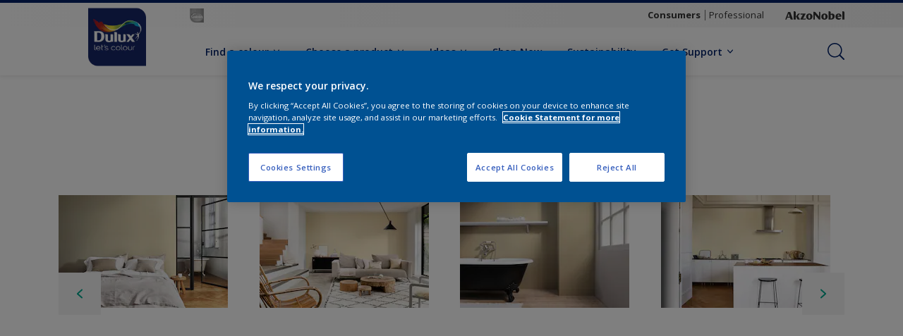

--- FILE ---
content_type: text/html;charset=utf-8
request_url: https://www.dulux.in/en/colour-palettes/uplifting-white-1949020
body_size: 30188
content:

<!DOCTYPE HTML>

<html data-country="in" data-locale="en-IN" dir="ltr" lang="en-IN">


  <head>
    <meta charset="UTF-8"/>
    <title>Uplifting White Wall Paint – Yellow Colour Paint Shade for Walls | Dulux India</title>
    <meta name="viewport" content="width=device-width, initial-scale=1, shrink-to-fit=no, viewport-fit=cover"/>
    <meta name="keywords" content="Hallway,High Sheen,Soft Sheen,Bathroom,Walls,Smooth,Dulux,Children&#39;s room,Kitchen,Trims,Ceilings,Mid-sheen,Home office,Additional,Dining room,Bedroom,Yellow,Wood,Wall Tiles,Matt,Living room"/>
    <meta name="description" content="Discover Uplifting White wall paint colour shade for your home. Explore a wide range of interior and exterior Yellow paint colour shades for room wall paint."/>
    <meta name="template" content="t21-color-details"/>
    
    
    <meta name="robots" content="index,follow"/>
    
    <meta name="baidu-site-verification" content=""/>
    

    
    
    
    <link rel="canonical" href="https://www.dulux.in/en/colour-palettes/uplifting-white-1949020"/>
    
      
      <link rel="alternate" href="https://www.dulux.in/en/colour-palettes/uplifting-white-1949020"/>
    
    
    
    
    <script>
      if (window.rawData == undefined) {
        window.rawData = [];
      }
    </script>
    
    
      
      
      
     
     
     
     
          <!-- OneTrust Cookies Consent Notice start for dulux.in -->
<script type="text/javascript" src="https://cdn.cookielaw.org/consent/488acf6b-540a-4659-ad3e-a2354772d2f5/OtAutoBlock.js"></script>
<script src="https://cdn.cookielaw.org/scripttemplates/otSDKStub.js" type="text/javascript" charset="UTF-8" data-domain-script="488acf6b-540a-4659-ad3e-a2354772d2f5"></script>
<script type="text/javascript">
function OptanonWrapper() { }
</script><!-- OneTrust Cookies Consent Notice end for dulux.in -->

   <script>
  function isConsentGiven() {
        var activeGroups = window.OptanonActiveGroups;
    
        // Check for the 'OptanonAlertBoxClosed' cookie
        var optanonClosed = document.cookie.split('; ').find(row => row.startsWith('OptanonAlertBoxClosed'));
    
        if (!optanonClosed) {
            return 3;
        } else {
            return activeGroups && activeGroups.split(',').indexOf('C0002') > -1 ? 1 : 2;
        }}    
window.VWO = window.VWO || [];
window.VWO.init = window.VWO.init || function(state) { window.VWO.consentState = state; }
window.VWO.init(isConsentGiven());
</script>

<!-- Start VWO Async SmartCode -->
<link rel="preconnect" href="https://dev.visualwebsiteoptimizer.com"/>
<script type='text/javascript' id='vwoCode'>
window._vwo_code=window._vwo_code || (function() {
var account_id=393216,
version = 1.5,
settings_tolerance=2000,
library_tolerance=2500,
use_existing_jquery=false,
is_spa=1,
hide_element='body',
hide_element_style = 'opacity:0 !important;filter:alpha(opacity=0) !important;background:none !important',
/* DO NOT EDIT BELOW THIS LINE */
f=false,w=window,d=document,vwoCodeEl=d.querySelector('#vwoCode'),code={use_existing_jquery:function(){return use_existing_jquery},library_tolerance:function(){return library_tolerance},hide_element_style:function(){return'{'+hide_element_style+'}'},finish:function(){if(!f){f=true;var e=d.getElementById('_vis_opt_path_hides');if(e)e.parentNode.removeChild(e)}},finished:function(){return f},load:function(e){var t=d.createElement('script');t.fetchPriority='high';t.src=e;t.type='text/javascript';t.onerror=function(){_vwo_code.finish()};d.getElementsByTagName('head')[0].appendChild(t)},getVersion:function(){return version},getMatchedCookies:function(e){var t=[];if(document.cookie){t=document.cookie.match(e)||[]}return t},getCombinationCookie:function(){var e=code.getMatchedCookies(/(?:^|;)\s?(_vis_opt_exp_\d+_combi=[^;$]*)/gi);e=e.map(function(e){try{var t=decodeURIComponent(e);if(!/_vis_opt_exp_\d+_combi=(?:\d+,?)+\s*$/.test(t)){return''}return t}catch(e){return''}});var i=[];e.forEach(function(e){var t=e.match(/([\d,]+)/g);t&&i.push(t.join('-'))});return i.join('|')},init:function(){if(d.URL.indexOf('__vwo_disable__')>-1)return;w.settings_timer=setTimeout(function(){_vwo_code.finish()},settings_tolerance);var e=d.currentScript,t=d.createElement('style'),i=e&&!e.async?hide_element?hide_element+'{'+hide_element_style+'}':'':code.lA=1,n=d.getElementsByTagName('head')[0];t.setAttribute('id','_vis_opt_path_hides');vwoCodeEl&&t.setAttribute('nonce',vwoCodeEl.nonce);t.setAttribute('type','text/css');if(t.styleSheet)t.styleSheet.cssText=i;else t.appendChild(d.createTextNode(i));n.appendChild(t);var o=this.getCombinationCookie();this.load('https://dev.visualwebsiteoptimizer.com/j.php?a='+account_id+'&u='+encodeURIComponent(d.URL)+'&f='+ +is_spa+'&vn='+version+(o?'&c='+o:''));return settings_timer}};w._vwo_settings_timer = code.init();return code;}());
</script>
<!-- End VWO Async SmartCode -->
     
          
     

    



    

    
    




<script data-ot-ignore src="//assets.adobedtm.com/feb986e74bf7/f95cb7da5d29/launch-532cb729038f.min.js" async></script>








    

    
  
    
<link rel="stylesheet" href="/etc.clientlibs/akzonobel-common/clientlibs/clientlib-base.min.d90632675378cdea92e8d65dda23518a.css" type="text/css">



  
  
  
  
  
  
  
    
<link rel="stylesheet" href="/etc.clientlibs/akzonobel-common/clientlibs/clientlib-site-flourish.min.a83ae46c4ce54a0c67922d076f182936.css" type="text/css">



  
  
  
  
  
  
  
  
  
  
  
  
  
  
  
  
  



    
  
  


    
    
    

    

    
    
    

    
  
  <link rel="apple-touch-icon" sizes="180x180" href="/content/dam/akzonobel-flourish/dulux/in/dulux/en/favicon/apple-touch-icon-180x180.png"/>
  <link rel="icon" type="image/png" sizes="192x192" href="/content/dam/akzonobel-flourish/dulux/in/dulux/en/favicon/icon-192x192.png"/>
  <link rel="icon" type="image/png" sizes="512x512" href="/content/dam/akzonobel-flourish/dulux/in/dulux/en/favicon/icon-512x512.png"/>
  <link rel="icon" type="image/png" sizes="32x32" href="/content/dam/akzonobel-flourish/dulux/in/dulux/en/favicon/icon-32x32.png"/>
  <link rel="icon" type="image/png" sizes="16x16" href="/content/dam/akzonobel-flourish/dulux/in/dulux/en/favicon/icon-16x16.png"/>
  <link rel="shortcut icon" type="image/x-icon" href="/content/dam/akzonobel-flourish/dulux/in/dulux/en/favicon/favicon.ico"/>


    
    
    
    
    
    
    

    
    
    
    
    
    
    
    
    
    
    
    
    

    
    
    
    

    
    

    
    

   
    
    
    

    
    

    
    

    <script>
      var woodStainBaseUrl = 'https://codtranslucent-tst.azureedge.net/api/colors/';
      window.pageInfo = {
        generic: {
          environment: 'prod',
          dataLayerVersion: '2020may',
          siteCode: 'aindlx',
          colorPopupFlag: 'true',
          displayShippingInformation: 'false'
        },
        user: {
          userID: undefined
        },
        page: {
          info: {
            ID: 'b444cbae-56f1-3596-bd5e-4d9b439b5418',
            name: 'Uplifting White',
            version: undefined,
            language: 'en-IN',
            geoRegion: 'IN',
            brand: 'Dulux'
          },
          visualizationInfo: {
            environment: 'prod',
            siteCode: 'aindlx',
            language: 'en-IN',
            brand: 'Dulux',
            name: 'Uplifting White'
          },
          category: {
            pageType: 'Detail',
            primaryCategory: 'Colour',
            subCategory1: 'Yellow',
            subCategory2: undefined,
            subCategory3: undefined,
            subCategory4: '1949020',
            subCategory5: 'Uplifting White',
            templateName: 't21-color-details'
          },
          attributes: {
            functionalityVersion: '0'
          }
        },
        products: {
          info: {
            ID: undefined,
            name: undefined,
            brand: undefined,
            colourID: undefined,
            colourName: undefined,
            colourCollectionID: undefined,
            colourCollectionName: undefined,
            glossGroup: undefined,
            finishEffect: undefined,
            texture: undefined,
          },
          category: {
            subCategory1: undefined,
            subCategory2: undefined,
            subCategory3: undefined,
            productType: undefined,
            primaryCategory: undefined,
          }
        }
      };

      window.globalData = {
        errorMessages: {
          presence: 'This value is required.',
          email: 'The provided email is invalid.',
          includesCapital: 'The value must contain at least one capital.',
          includesSpecialCharactersOrNumber: 'The value must contain one number or special character.',
          tooShort: 'This value must be at least %{count} characters.',
          phoneNumber: 'The provided phone number is invalid',
          telephoneNumber:'The provided telephone number is invalid',
          checkbox: 'This checkbox is required.',
          numericality: 'This value can only contain numbers.',
          equality: 'This value must be equal to %{attribute}',
          inequality: 'This value should not be equal to current password.',
          recaptcha: 'The captcha is required.',
          atLeast: 'Select at least one value',
          blockedEmailMessage: 'Emails from this domain are not allowed.'
        },
        api: {
          scrapbook: '/bin/api/scrapbook?domainCode=aindlx',
          shoppingList: '',
          cartGet: '/api/order/cart_details',
          cartAdd: '/api/v2/cart',
          cartStock: '/api/stock/sku',
          orderHistory: '/api/order/history',
          stock: '/api/stock',
          userLogin: '/bin/api/login?page=/content/akzonobel-flourish/dulux/in/dulux/en/colour-palettes/uplifting-white-1949020',
          colorPopUp: '/bin/api/colorPopUp?page=/content/akzonobel-flourish/dulux/in/dulux/en/colour-palettes/uplifting-white-1949020',
          userLogout: '/bin/api/logout',
          userStatus: '/bin/api/status?domainCode=aindlx',
          b2cUserStatus: '/bin/api/b2c-sso?path=/content/akzonobel-flourish/dulux/in/dulux/en/colour-palettes/uplifting-white-1949020&domainCode=aindlx',
          userRecovery: '/bin/api/password?page=/content/akzonobel-flourish/dulux/in/dulux/en/colour-palettes/uplifting-white-1949020&domainCode=aindlx',
          userForgot: '/bin/api/forgot-password?domainCode=aindlx&page=/content/akzonobel-flourish/dulux/in/dulux/en/colour-palettes/uplifting-white-1949020',
          order: '/api/order',
          documents: '/bin/api/documents?domainCode=aindlx&language=en',
          storeLocationsOffices: '/bin/api/v2/store-locations-list',
          storeLocations: '/bin/api/v2/store-locations-countries',
          salesLocationsOffices: '/bin/api/v2/sales-representatives',
          salesLocations: '/bin/api/v2/sales-representatives',
          vocProducts: '/bin/api/v1/calculator/build?page=/content/akzonobel-flourish/dulux/in/dulux/en/colour-palettes/uplifting-white-1949020',
          woodStainBaseUrl: woodStainBaseUrl
        },
        translations: {
          genericRequestError: "Something has gone wrong, please try again.",
          accountSuccessMessage: "Details updated Successfully",
          colorScrapbookSuccessMessage: "Color added to <a href=\"/en/workspace\">My Favourites</a>.",
          articleScrapbookSuccessMessage: "Article added to <a href=\"/en/workspace\">My Favourites</a>.",
          productScrapbookSuccessMessage:"Product added to <a href=\"/en/workspace\">My Favourites</a>.",
          loginScrapbookMessage:  "You are not logged in! To view or save your project make sure you <button type='button' class='js-login-button'>Login</button> or <button type ='button' class='js-register-button'> Sign up</button>",
          addToCartSuccessMessage: "Product was successfully added to your cart",
          addToCartOutOfStockMessage: "The product is out of stock",
          kilometers: "km",
          miles: "miles",
          squareMeters: "m²",
          compare: "Compare",
          seeCompared:"See compared",
          contactFormSentButton:"Sent",
          contactFormSendButton:"Send",
          productWorkspaceSuccessMessage: "We’ve added your product to <a href=\"/en/workspace/detail?spaceId={spaceId}\">Your {spaceName} space</a>.",
          colorWorkspaceSuccessMessage: "We’ve added your color to  <a href=\"/en/workspace/detail?spaceId={spaceId}\">Your {spaceName} space</a>.",
          removeProductFromWorkspace: "We’ve deleted the product. <button type='button' data-item-id='{itemId}' data-item-type='{type}'class='js-undo-button'>Undo</button>",
          removeColorFromWorkspace: "We’ve deleted the color. <button type='button' data-item-id='{itemId}' data-item-type='{type}'class='js-undo-button'>Undo</button>",
          addToShoppingList: "We’ve added {product} to your <a href=\"/en/shopping-list\">shopping list</a>.",
          removeFromShoppingList: "We’ve removed {product} from your <a href=\"/en/shopping-list\">shopping list</a>.",
          removeTesterShoppingList: "We’ve removed drytester from your <a href=\"/en/shopping-list\">shopping list</a>.",
          buyNow:"Buy from retailer",
          acceptCookies:"Please accept all cookies if you want to view the videos"
        },
        url: {
          comparePagePath: '/en/compare-page'
        },
        config: {
          enableScrapbook:false,
          enableSurvey:true
        },
        bazaarVoice: {
          enabled: false,
          environment: 'production',
          brand: '',
          country: 'IN',
          locale: 'en'
        }
      };
      try {
        window.userObj = JSON.parse(window.localStorage.getItem("loginSession"));
        <!--/* Some of the clientlibs rewrites userID and set it to empty value. This code invokes after libs are loaded. */-->
        window.addEventListener("load", function(){
          window.pageInfo.user.userID = window.userObj?.uuid;
        });
      } catch (e) {
        window.userObj = null;
      }
    </script>
    
    
<script type="text/javascript">window.NREUM||(NREUM={});NREUM.info={"errorBeacon":"bam.nr-data.net","licenseKey":"0c1c321f89","agent":"","beacon":"bam.nr-data.net","applicationTime":38,"applicationID":"771427490","transactionName":"MwMGMRRVX0VXUxULWgpJNwkPWlYZVV8PFlAKEksEDU5eWFlSBA4YAgoLEBRdQl4ZHk9MGk5IDBELWA==","queueTime":0};
(window.NREUM||(NREUM={})).init={ajax:{deny_list:["bam.nr-data.net"]},feature_flags:["soft_nav"]};(window.NREUM||(NREUM={})).loader_config={licenseKey:"0c1c321f89",applicationID:"771427490",browserID:"1589178062"};;/*! For license information please see nr-loader-rum-1.308.0.min.js.LICENSE.txt */
(()=>{var e,t,r={163:(e,t,r)=>{"use strict";r.d(t,{j:()=>E});var n=r(384),i=r(1741);var a=r(2555);r(860).K7.genericEvents;const s="experimental.resources",o="register",c=e=>{if(!e||"string"!=typeof e)return!1;try{document.createDocumentFragment().querySelector(e)}catch{return!1}return!0};var d=r(2614),u=r(944),l=r(8122);const f="[data-nr-mask]",g=e=>(0,l.a)(e,(()=>{const e={feature_flags:[],experimental:{allow_registered_children:!1,resources:!1},mask_selector:"*",block_selector:"[data-nr-block]",mask_input_options:{color:!1,date:!1,"datetime-local":!1,email:!1,month:!1,number:!1,range:!1,search:!1,tel:!1,text:!1,time:!1,url:!1,week:!1,textarea:!1,select:!1,password:!0}};return{ajax:{deny_list:void 0,block_internal:!0,enabled:!0,autoStart:!0},api:{get allow_registered_children(){return e.feature_flags.includes(o)||e.experimental.allow_registered_children},set allow_registered_children(t){e.experimental.allow_registered_children=t},duplicate_registered_data:!1},browser_consent_mode:{enabled:!1},distributed_tracing:{enabled:void 0,exclude_newrelic_header:void 0,cors_use_newrelic_header:void 0,cors_use_tracecontext_headers:void 0,allowed_origins:void 0},get feature_flags(){return e.feature_flags},set feature_flags(t){e.feature_flags=t},generic_events:{enabled:!0,autoStart:!0},harvest:{interval:30},jserrors:{enabled:!0,autoStart:!0},logging:{enabled:!0,autoStart:!0},metrics:{enabled:!0,autoStart:!0},obfuscate:void 0,page_action:{enabled:!0},page_view_event:{enabled:!0,autoStart:!0},page_view_timing:{enabled:!0,autoStart:!0},performance:{capture_marks:!1,capture_measures:!1,capture_detail:!0,resources:{get enabled(){return e.feature_flags.includes(s)||e.experimental.resources},set enabled(t){e.experimental.resources=t},asset_types:[],first_party_domains:[],ignore_newrelic:!0}},privacy:{cookies_enabled:!0},proxy:{assets:void 0,beacon:void 0},session:{expiresMs:d.wk,inactiveMs:d.BB},session_replay:{autoStart:!0,enabled:!1,preload:!1,sampling_rate:10,error_sampling_rate:100,collect_fonts:!1,inline_images:!1,fix_stylesheets:!0,mask_all_inputs:!0,get mask_text_selector(){return e.mask_selector},set mask_text_selector(t){c(t)?e.mask_selector="".concat(t,",").concat(f):""===t||null===t?e.mask_selector=f:(0,u.R)(5,t)},get block_class(){return"nr-block"},get ignore_class(){return"nr-ignore"},get mask_text_class(){return"nr-mask"},get block_selector(){return e.block_selector},set block_selector(t){c(t)?e.block_selector+=",".concat(t):""!==t&&(0,u.R)(6,t)},get mask_input_options(){return e.mask_input_options},set mask_input_options(t){t&&"object"==typeof t?e.mask_input_options={...t,password:!0}:(0,u.R)(7,t)}},session_trace:{enabled:!0,autoStart:!0},soft_navigations:{enabled:!0,autoStart:!0},spa:{enabled:!0,autoStart:!0},ssl:void 0,user_actions:{enabled:!0,elementAttributes:["id","className","tagName","type"]}}})());var p=r(6154),m=r(9324);let h=0;const v={buildEnv:m.F3,distMethod:m.Xs,version:m.xv,originTime:p.WN},b={consented:!1},y={appMetadata:{},get consented(){return this.session?.state?.consent||b.consented},set consented(e){b.consented=e},customTransaction:void 0,denyList:void 0,disabled:!1,harvester:void 0,isolatedBacklog:!1,isRecording:!1,loaderType:void 0,maxBytes:3e4,obfuscator:void 0,onerror:void 0,ptid:void 0,releaseIds:{},session:void 0,timeKeeper:void 0,registeredEntities:[],jsAttributesMetadata:{bytes:0},get harvestCount(){return++h}},_=e=>{const t=(0,l.a)(e,y),r=Object.keys(v).reduce((e,t)=>(e[t]={value:v[t],writable:!1,configurable:!0,enumerable:!0},e),{});return Object.defineProperties(t,r)};var w=r(5701);const x=e=>{const t=e.startsWith("http");e+="/",r.p=t?e:"https://"+e};var R=r(7836),k=r(3241);const A={accountID:void 0,trustKey:void 0,agentID:void 0,licenseKey:void 0,applicationID:void 0,xpid:void 0},S=e=>(0,l.a)(e,A),T=new Set;function E(e,t={},r,s){let{init:o,info:c,loader_config:d,runtime:u={},exposed:l=!0}=t;if(!c){const e=(0,n.pV)();o=e.init,c=e.info,d=e.loader_config}e.init=g(o||{}),e.loader_config=S(d||{}),c.jsAttributes??={},p.bv&&(c.jsAttributes.isWorker=!0),e.info=(0,a.D)(c);const f=e.init,m=[c.beacon,c.errorBeacon];T.has(e.agentIdentifier)||(f.proxy.assets&&(x(f.proxy.assets),m.push(f.proxy.assets)),f.proxy.beacon&&m.push(f.proxy.beacon),e.beacons=[...m],function(e){const t=(0,n.pV)();Object.getOwnPropertyNames(i.W.prototype).forEach(r=>{const n=i.W.prototype[r];if("function"!=typeof n||"constructor"===n)return;let a=t[r];e[r]&&!1!==e.exposed&&"micro-agent"!==e.runtime?.loaderType&&(t[r]=(...t)=>{const n=e[r](...t);return a?a(...t):n})})}(e),(0,n.US)("activatedFeatures",w.B)),u.denyList=[...f.ajax.deny_list||[],...f.ajax.block_internal?m:[]],u.ptid=e.agentIdentifier,u.loaderType=r,e.runtime=_(u),T.has(e.agentIdentifier)||(e.ee=R.ee.get(e.agentIdentifier),e.exposed=l,(0,k.W)({agentIdentifier:e.agentIdentifier,drained:!!w.B?.[e.agentIdentifier],type:"lifecycle",name:"initialize",feature:void 0,data:e.config})),T.add(e.agentIdentifier)}},384:(e,t,r)=>{"use strict";r.d(t,{NT:()=>s,US:()=>u,Zm:()=>o,bQ:()=>d,dV:()=>c,pV:()=>l});var n=r(6154),i=r(1863),a=r(1910);const s={beacon:"bam.nr-data.net",errorBeacon:"bam.nr-data.net"};function o(){return n.gm.NREUM||(n.gm.NREUM={}),void 0===n.gm.newrelic&&(n.gm.newrelic=n.gm.NREUM),n.gm.NREUM}function c(){let e=o();return e.o||(e.o={ST:n.gm.setTimeout,SI:n.gm.setImmediate||n.gm.setInterval,CT:n.gm.clearTimeout,XHR:n.gm.XMLHttpRequest,REQ:n.gm.Request,EV:n.gm.Event,PR:n.gm.Promise,MO:n.gm.MutationObserver,FETCH:n.gm.fetch,WS:n.gm.WebSocket},(0,a.i)(...Object.values(e.o))),e}function d(e,t){let r=o();r.initializedAgents??={},t.initializedAt={ms:(0,i.t)(),date:new Date},r.initializedAgents[e]=t}function u(e,t){o()[e]=t}function l(){return function(){let e=o();const t=e.info||{};e.info={beacon:s.beacon,errorBeacon:s.errorBeacon,...t}}(),function(){let e=o();const t=e.init||{};e.init={...t}}(),c(),function(){let e=o();const t=e.loader_config||{};e.loader_config={...t}}(),o()}},782:(e,t,r)=>{"use strict";r.d(t,{T:()=>n});const n=r(860).K7.pageViewTiming},860:(e,t,r)=>{"use strict";r.d(t,{$J:()=>u,K7:()=>c,P3:()=>d,XX:()=>i,Yy:()=>o,df:()=>a,qY:()=>n,v4:()=>s});const n="events",i="jserrors",a="browser/blobs",s="rum",o="browser/logs",c={ajax:"ajax",genericEvents:"generic_events",jserrors:i,logging:"logging",metrics:"metrics",pageAction:"page_action",pageViewEvent:"page_view_event",pageViewTiming:"page_view_timing",sessionReplay:"session_replay",sessionTrace:"session_trace",softNav:"soft_navigations",spa:"spa"},d={[c.pageViewEvent]:1,[c.pageViewTiming]:2,[c.metrics]:3,[c.jserrors]:4,[c.spa]:5,[c.ajax]:6,[c.sessionTrace]:7,[c.softNav]:8,[c.sessionReplay]:9,[c.logging]:10,[c.genericEvents]:11},u={[c.pageViewEvent]:s,[c.pageViewTiming]:n,[c.ajax]:n,[c.spa]:n,[c.softNav]:n,[c.metrics]:i,[c.jserrors]:i,[c.sessionTrace]:a,[c.sessionReplay]:a,[c.logging]:o,[c.genericEvents]:"ins"}},944:(e,t,r)=>{"use strict";r.d(t,{R:()=>i});var n=r(3241);function i(e,t){"function"==typeof console.debug&&(console.debug("New Relic Warning: https://github.com/newrelic/newrelic-browser-agent/blob/main/docs/warning-codes.md#".concat(e),t),(0,n.W)({agentIdentifier:null,drained:null,type:"data",name:"warn",feature:"warn",data:{code:e,secondary:t}}))}},1687:(e,t,r)=>{"use strict";r.d(t,{Ak:()=>d,Ze:()=>f,x3:()=>u});var n=r(3241),i=r(7836),a=r(3606),s=r(860),o=r(2646);const c={};function d(e,t){const r={staged:!1,priority:s.P3[t]||0};l(e),c[e].get(t)||c[e].set(t,r)}function u(e,t){e&&c[e]&&(c[e].get(t)&&c[e].delete(t),p(e,t,!1),c[e].size&&g(e))}function l(e){if(!e)throw new Error("agentIdentifier required");c[e]||(c[e]=new Map)}function f(e="",t="feature",r=!1){if(l(e),!e||!c[e].get(t)||r)return p(e,t);c[e].get(t).staged=!0,g(e)}function g(e){const t=Array.from(c[e]);t.every(([e,t])=>t.staged)&&(t.sort((e,t)=>e[1].priority-t[1].priority),t.forEach(([t])=>{c[e].delete(t),p(e,t)}))}function p(e,t,r=!0){const s=e?i.ee.get(e):i.ee,c=a.i.handlers;if(!s.aborted&&s.backlog&&c){if((0,n.W)({agentIdentifier:e,type:"lifecycle",name:"drain",feature:t}),r){const e=s.backlog[t],r=c[t];if(r){for(let t=0;e&&t<e.length;++t)m(e[t],r);Object.entries(r).forEach(([e,t])=>{Object.values(t||{}).forEach(t=>{t[0]?.on&&t[0]?.context()instanceof o.y&&t[0].on(e,t[1])})})}}s.isolatedBacklog||delete c[t],s.backlog[t]=null,s.emit("drain-"+t,[])}}function m(e,t){var r=e[1];Object.values(t[r]||{}).forEach(t=>{var r=e[0];if(t[0]===r){var n=t[1],i=e[3],a=e[2];n.apply(i,a)}})}},1738:(e,t,r)=>{"use strict";r.d(t,{U:()=>g,Y:()=>f});var n=r(3241),i=r(9908),a=r(1863),s=r(944),o=r(5701),c=r(3969),d=r(8362),u=r(860),l=r(4261);function f(e,t,r,a){const f=a||r;!f||f[e]&&f[e]!==d.d.prototype[e]||(f[e]=function(){(0,i.p)(c.xV,["API/"+e+"/called"],void 0,u.K7.metrics,r.ee),(0,n.W)({agentIdentifier:r.agentIdentifier,drained:!!o.B?.[r.agentIdentifier],type:"data",name:"api",feature:l.Pl+e,data:{}});try{return t.apply(this,arguments)}catch(e){(0,s.R)(23,e)}})}function g(e,t,r,n,s){const o=e.info;null===r?delete o.jsAttributes[t]:o.jsAttributes[t]=r,(s||null===r)&&(0,i.p)(l.Pl+n,[(0,a.t)(),t,r],void 0,"session",e.ee)}},1741:(e,t,r)=>{"use strict";r.d(t,{W:()=>a});var n=r(944),i=r(4261);class a{#e(e,...t){if(this[e]!==a.prototype[e])return this[e](...t);(0,n.R)(35,e)}addPageAction(e,t){return this.#e(i.hG,e,t)}register(e){return this.#e(i.eY,e)}recordCustomEvent(e,t){return this.#e(i.fF,e,t)}setPageViewName(e,t){return this.#e(i.Fw,e,t)}setCustomAttribute(e,t,r){return this.#e(i.cD,e,t,r)}noticeError(e,t){return this.#e(i.o5,e,t)}setUserId(e,t=!1){return this.#e(i.Dl,e,t)}setApplicationVersion(e){return this.#e(i.nb,e)}setErrorHandler(e){return this.#e(i.bt,e)}addRelease(e,t){return this.#e(i.k6,e,t)}log(e,t){return this.#e(i.$9,e,t)}start(){return this.#e(i.d3)}finished(e){return this.#e(i.BL,e)}recordReplay(){return this.#e(i.CH)}pauseReplay(){return this.#e(i.Tb)}addToTrace(e){return this.#e(i.U2,e)}setCurrentRouteName(e){return this.#e(i.PA,e)}interaction(e){return this.#e(i.dT,e)}wrapLogger(e,t,r){return this.#e(i.Wb,e,t,r)}measure(e,t){return this.#e(i.V1,e,t)}consent(e){return this.#e(i.Pv,e)}}},1863:(e,t,r)=>{"use strict";function n(){return Math.floor(performance.now())}r.d(t,{t:()=>n})},1910:(e,t,r)=>{"use strict";r.d(t,{i:()=>a});var n=r(944);const i=new Map;function a(...e){return e.every(e=>{if(i.has(e))return i.get(e);const t="function"==typeof e?e.toString():"",r=t.includes("[native code]"),a=t.includes("nrWrapper");return r||a||(0,n.R)(64,e?.name||t),i.set(e,r),r})}},2555:(e,t,r)=>{"use strict";r.d(t,{D:()=>o,f:()=>s});var n=r(384),i=r(8122);const a={beacon:n.NT.beacon,errorBeacon:n.NT.errorBeacon,licenseKey:void 0,applicationID:void 0,sa:void 0,queueTime:void 0,applicationTime:void 0,ttGuid:void 0,user:void 0,account:void 0,product:void 0,extra:void 0,jsAttributes:{},userAttributes:void 0,atts:void 0,transactionName:void 0,tNamePlain:void 0};function s(e){try{return!!e.licenseKey&&!!e.errorBeacon&&!!e.applicationID}catch(e){return!1}}const o=e=>(0,i.a)(e,a)},2614:(e,t,r)=>{"use strict";r.d(t,{BB:()=>s,H3:()=>n,g:()=>d,iL:()=>c,tS:()=>o,uh:()=>i,wk:()=>a});const n="NRBA",i="SESSION",a=144e5,s=18e5,o={STARTED:"session-started",PAUSE:"session-pause",RESET:"session-reset",RESUME:"session-resume",UPDATE:"session-update"},c={SAME_TAB:"same-tab",CROSS_TAB:"cross-tab"},d={OFF:0,FULL:1,ERROR:2}},2646:(e,t,r)=>{"use strict";r.d(t,{y:()=>n});class n{constructor(e){this.contextId=e}}},2843:(e,t,r)=>{"use strict";r.d(t,{G:()=>a,u:()=>i});var n=r(3878);function i(e,t=!1,r,i){(0,n.DD)("visibilitychange",function(){if(t)return void("hidden"===document.visibilityState&&e());e(document.visibilityState)},r,i)}function a(e,t,r){(0,n.sp)("pagehide",e,t,r)}},3241:(e,t,r)=>{"use strict";r.d(t,{W:()=>a});var n=r(6154);const i="newrelic";function a(e={}){try{n.gm.dispatchEvent(new CustomEvent(i,{detail:e}))}catch(e){}}},3606:(e,t,r)=>{"use strict";r.d(t,{i:()=>a});var n=r(9908);a.on=s;var i=a.handlers={};function a(e,t,r,a){s(a||n.d,i,e,t,r)}function s(e,t,r,i,a){a||(a="feature"),e||(e=n.d);var s=t[a]=t[a]||{};(s[r]=s[r]||[]).push([e,i])}},3878:(e,t,r)=>{"use strict";function n(e,t){return{capture:e,passive:!1,signal:t}}function i(e,t,r=!1,i){window.addEventListener(e,t,n(r,i))}function a(e,t,r=!1,i){document.addEventListener(e,t,n(r,i))}r.d(t,{DD:()=>a,jT:()=>n,sp:()=>i})},3969:(e,t,r)=>{"use strict";r.d(t,{TZ:()=>n,XG:()=>o,rs:()=>i,xV:()=>s,z_:()=>a});const n=r(860).K7.metrics,i="sm",a="cm",s="storeSupportabilityMetrics",o="storeEventMetrics"},4234:(e,t,r)=>{"use strict";r.d(t,{W:()=>a});var n=r(7836),i=r(1687);class a{constructor(e,t){this.agentIdentifier=e,this.ee=n.ee.get(e),this.featureName=t,this.blocked=!1}deregisterDrain(){(0,i.x3)(this.agentIdentifier,this.featureName)}}},4261:(e,t,r)=>{"use strict";r.d(t,{$9:()=>d,BL:()=>o,CH:()=>g,Dl:()=>_,Fw:()=>y,PA:()=>h,Pl:()=>n,Pv:()=>k,Tb:()=>l,U2:()=>a,V1:()=>R,Wb:()=>x,bt:()=>b,cD:()=>v,d3:()=>w,dT:()=>c,eY:()=>p,fF:()=>f,hG:()=>i,k6:()=>s,nb:()=>m,o5:()=>u});const n="api-",i="addPageAction",a="addToTrace",s="addRelease",o="finished",c="interaction",d="log",u="noticeError",l="pauseReplay",f="recordCustomEvent",g="recordReplay",p="register",m="setApplicationVersion",h="setCurrentRouteName",v="setCustomAttribute",b="setErrorHandler",y="setPageViewName",_="setUserId",w="start",x="wrapLogger",R="measure",k="consent"},5289:(e,t,r)=>{"use strict";r.d(t,{GG:()=>s,Qr:()=>c,sB:()=>o});var n=r(3878),i=r(6389);function a(){return"undefined"==typeof document||"complete"===document.readyState}function s(e,t){if(a())return e();const r=(0,i.J)(e),s=setInterval(()=>{a()&&(clearInterval(s),r())},500);(0,n.sp)("load",r,t)}function o(e){if(a())return e();(0,n.DD)("DOMContentLoaded",e)}function c(e){if(a())return e();(0,n.sp)("popstate",e)}},5607:(e,t,r)=>{"use strict";r.d(t,{W:()=>n});const n=(0,r(9566).bz)()},5701:(e,t,r)=>{"use strict";r.d(t,{B:()=>a,t:()=>s});var n=r(3241);const i=new Set,a={};function s(e,t){const r=t.agentIdentifier;a[r]??={},e&&"object"==typeof e&&(i.has(r)||(t.ee.emit("rumresp",[e]),a[r]=e,i.add(r),(0,n.W)({agentIdentifier:r,loaded:!0,drained:!0,type:"lifecycle",name:"load",feature:void 0,data:e})))}},6154:(e,t,r)=>{"use strict";r.d(t,{OF:()=>c,RI:()=>i,WN:()=>u,bv:()=>a,eN:()=>l,gm:()=>s,mw:()=>o,sb:()=>d});var n=r(1863);const i="undefined"!=typeof window&&!!window.document,a="undefined"!=typeof WorkerGlobalScope&&("undefined"!=typeof self&&self instanceof WorkerGlobalScope&&self.navigator instanceof WorkerNavigator||"undefined"!=typeof globalThis&&globalThis instanceof WorkerGlobalScope&&globalThis.navigator instanceof WorkerNavigator),s=i?window:"undefined"!=typeof WorkerGlobalScope&&("undefined"!=typeof self&&self instanceof WorkerGlobalScope&&self||"undefined"!=typeof globalThis&&globalThis instanceof WorkerGlobalScope&&globalThis),o=Boolean("hidden"===s?.document?.visibilityState),c=/iPad|iPhone|iPod/.test(s.navigator?.userAgent),d=c&&"undefined"==typeof SharedWorker,u=((()=>{const e=s.navigator?.userAgent?.match(/Firefox[/\s](\d+\.\d+)/);Array.isArray(e)&&e.length>=2&&e[1]})(),Date.now()-(0,n.t)()),l=()=>"undefined"!=typeof PerformanceNavigationTiming&&s?.performance?.getEntriesByType("navigation")?.[0]?.responseStart},6389:(e,t,r)=>{"use strict";function n(e,t=500,r={}){const n=r?.leading||!1;let i;return(...r)=>{n&&void 0===i&&(e.apply(this,r),i=setTimeout(()=>{i=clearTimeout(i)},t)),n||(clearTimeout(i),i=setTimeout(()=>{e.apply(this,r)},t))}}function i(e){let t=!1;return(...r)=>{t||(t=!0,e.apply(this,r))}}r.d(t,{J:()=>i,s:()=>n})},6630:(e,t,r)=>{"use strict";r.d(t,{T:()=>n});const n=r(860).K7.pageViewEvent},7699:(e,t,r)=>{"use strict";r.d(t,{It:()=>a,KC:()=>o,No:()=>i,qh:()=>s});var n=r(860);const i=16e3,a=1e6,s="SESSION_ERROR",o={[n.K7.logging]:!0,[n.K7.genericEvents]:!1,[n.K7.jserrors]:!1,[n.K7.ajax]:!1}},7836:(e,t,r)=>{"use strict";r.d(t,{P:()=>o,ee:()=>c});var n=r(384),i=r(8990),a=r(2646),s=r(5607);const o="nr@context:".concat(s.W),c=function e(t,r){var n={},s={},u={},l=!1;try{l=16===r.length&&d.initializedAgents?.[r]?.runtime.isolatedBacklog}catch(e){}var f={on:p,addEventListener:p,removeEventListener:function(e,t){var r=n[e];if(!r)return;for(var i=0;i<r.length;i++)r[i]===t&&r.splice(i,1)},emit:function(e,r,n,i,a){!1!==a&&(a=!0);if(c.aborted&&!i)return;t&&a&&t.emit(e,r,n);var o=g(n);m(e).forEach(e=>{e.apply(o,r)});var d=v()[s[e]];d&&d.push([f,e,r,o]);return o},get:h,listeners:m,context:g,buffer:function(e,t){const r=v();if(t=t||"feature",f.aborted)return;Object.entries(e||{}).forEach(([e,n])=>{s[n]=t,t in r||(r[t]=[])})},abort:function(){f._aborted=!0,Object.keys(f.backlog).forEach(e=>{delete f.backlog[e]})},isBuffering:function(e){return!!v()[s[e]]},debugId:r,backlog:l?{}:t&&"object"==typeof t.backlog?t.backlog:{},isolatedBacklog:l};return Object.defineProperty(f,"aborted",{get:()=>{let e=f._aborted||!1;return e||(t&&(e=t.aborted),e)}}),f;function g(e){return e&&e instanceof a.y?e:e?(0,i.I)(e,o,()=>new a.y(o)):new a.y(o)}function p(e,t){n[e]=m(e).concat(t)}function m(e){return n[e]||[]}function h(t){return u[t]=u[t]||e(f,t)}function v(){return f.backlog}}(void 0,"globalEE"),d=(0,n.Zm)();d.ee||(d.ee=c)},8122:(e,t,r)=>{"use strict";r.d(t,{a:()=>i});var n=r(944);function i(e,t){try{if(!e||"object"!=typeof e)return(0,n.R)(3);if(!t||"object"!=typeof t)return(0,n.R)(4);const r=Object.create(Object.getPrototypeOf(t),Object.getOwnPropertyDescriptors(t)),a=0===Object.keys(r).length?e:r;for(let s in a)if(void 0!==e[s])try{if(null===e[s]){r[s]=null;continue}Array.isArray(e[s])&&Array.isArray(t[s])?r[s]=Array.from(new Set([...e[s],...t[s]])):"object"==typeof e[s]&&"object"==typeof t[s]?r[s]=i(e[s],t[s]):r[s]=e[s]}catch(e){r[s]||(0,n.R)(1,e)}return r}catch(e){(0,n.R)(2,e)}}},8362:(e,t,r)=>{"use strict";r.d(t,{d:()=>a});var n=r(9566),i=r(1741);class a extends i.W{agentIdentifier=(0,n.LA)(16)}},8374:(e,t,r)=>{r.nc=(()=>{try{return document?.currentScript?.nonce}catch(e){}return""})()},8990:(e,t,r)=>{"use strict";r.d(t,{I:()=>i});var n=Object.prototype.hasOwnProperty;function i(e,t,r){if(n.call(e,t))return e[t];var i=r();if(Object.defineProperty&&Object.keys)try{return Object.defineProperty(e,t,{value:i,writable:!0,enumerable:!1}),i}catch(e){}return e[t]=i,i}},9324:(e,t,r)=>{"use strict";r.d(t,{F3:()=>i,Xs:()=>a,xv:()=>n});const n="1.308.0",i="PROD",a="CDN"},9566:(e,t,r)=>{"use strict";r.d(t,{LA:()=>o,bz:()=>s});var n=r(6154);const i="xxxxxxxx-xxxx-4xxx-yxxx-xxxxxxxxxxxx";function a(e,t){return e?15&e[t]:16*Math.random()|0}function s(){const e=n.gm?.crypto||n.gm?.msCrypto;let t,r=0;return e&&e.getRandomValues&&(t=e.getRandomValues(new Uint8Array(30))),i.split("").map(e=>"x"===e?a(t,r++).toString(16):"y"===e?(3&a()|8).toString(16):e).join("")}function o(e){const t=n.gm?.crypto||n.gm?.msCrypto;let r,i=0;t&&t.getRandomValues&&(r=t.getRandomValues(new Uint8Array(e)));const s=[];for(var o=0;o<e;o++)s.push(a(r,i++).toString(16));return s.join("")}},9908:(e,t,r)=>{"use strict";r.d(t,{d:()=>n,p:()=>i});var n=r(7836).ee.get("handle");function i(e,t,r,i,a){a?(a.buffer([e],i),a.emit(e,t,r)):(n.buffer([e],i),n.emit(e,t,r))}}},n={};function i(e){var t=n[e];if(void 0!==t)return t.exports;var a=n[e]={exports:{}};return r[e](a,a.exports,i),a.exports}i.m=r,i.d=(e,t)=>{for(var r in t)i.o(t,r)&&!i.o(e,r)&&Object.defineProperty(e,r,{enumerable:!0,get:t[r]})},i.f={},i.e=e=>Promise.all(Object.keys(i.f).reduce((t,r)=>(i.f[r](e,t),t),[])),i.u=e=>"nr-rum-1.308.0.min.js",i.o=(e,t)=>Object.prototype.hasOwnProperty.call(e,t),e={},t="NRBA-1.308.0.PROD:",i.l=(r,n,a,s)=>{if(e[r])e[r].push(n);else{var o,c;if(void 0!==a)for(var d=document.getElementsByTagName("script"),u=0;u<d.length;u++){var l=d[u];if(l.getAttribute("src")==r||l.getAttribute("data-webpack")==t+a){o=l;break}}if(!o){c=!0;var f={296:"sha512-+MIMDsOcckGXa1EdWHqFNv7P+JUkd5kQwCBr3KE6uCvnsBNUrdSt4a/3/L4j4TxtnaMNjHpza2/erNQbpacJQA=="};(o=document.createElement("script")).charset="utf-8",i.nc&&o.setAttribute("nonce",i.nc),o.setAttribute("data-webpack",t+a),o.src=r,0!==o.src.indexOf(window.location.origin+"/")&&(o.crossOrigin="anonymous"),f[s]&&(o.integrity=f[s])}e[r]=[n];var g=(t,n)=>{o.onerror=o.onload=null,clearTimeout(p);var i=e[r];if(delete e[r],o.parentNode&&o.parentNode.removeChild(o),i&&i.forEach(e=>e(n)),t)return t(n)},p=setTimeout(g.bind(null,void 0,{type:"timeout",target:o}),12e4);o.onerror=g.bind(null,o.onerror),o.onload=g.bind(null,o.onload),c&&document.head.appendChild(o)}},i.r=e=>{"undefined"!=typeof Symbol&&Symbol.toStringTag&&Object.defineProperty(e,Symbol.toStringTag,{value:"Module"}),Object.defineProperty(e,"__esModule",{value:!0})},i.p="https://js-agent.newrelic.com/",(()=>{var e={374:0,840:0};i.f.j=(t,r)=>{var n=i.o(e,t)?e[t]:void 0;if(0!==n)if(n)r.push(n[2]);else{var a=new Promise((r,i)=>n=e[t]=[r,i]);r.push(n[2]=a);var s=i.p+i.u(t),o=new Error;i.l(s,r=>{if(i.o(e,t)&&(0!==(n=e[t])&&(e[t]=void 0),n)){var a=r&&("load"===r.type?"missing":r.type),s=r&&r.target&&r.target.src;o.message="Loading chunk "+t+" failed: ("+a+": "+s+")",o.name="ChunkLoadError",o.type=a,o.request=s,n[1](o)}},"chunk-"+t,t)}};var t=(t,r)=>{var n,a,[s,o,c]=r,d=0;if(s.some(t=>0!==e[t])){for(n in o)i.o(o,n)&&(i.m[n]=o[n]);if(c)c(i)}for(t&&t(r);d<s.length;d++)a=s[d],i.o(e,a)&&e[a]&&e[a][0](),e[a]=0},r=self["webpackChunk:NRBA-1.308.0.PROD"]=self["webpackChunk:NRBA-1.308.0.PROD"]||[];r.forEach(t.bind(null,0)),r.push=t.bind(null,r.push.bind(r))})(),(()=>{"use strict";i(8374);var e=i(8362),t=i(860);const r=Object.values(t.K7);var n=i(163);var a=i(9908),s=i(1863),o=i(4261),c=i(1738);var d=i(1687),u=i(4234),l=i(5289),f=i(6154),g=i(944),p=i(384);const m=e=>f.RI&&!0===e?.privacy.cookies_enabled;function h(e){return!!(0,p.dV)().o.MO&&m(e)&&!0===e?.session_trace.enabled}var v=i(6389),b=i(7699);class y extends u.W{constructor(e,t){super(e.agentIdentifier,t),this.agentRef=e,this.abortHandler=void 0,this.featAggregate=void 0,this.loadedSuccessfully=void 0,this.onAggregateImported=new Promise(e=>{this.loadedSuccessfully=e}),this.deferred=Promise.resolve(),!1===e.init[this.featureName].autoStart?this.deferred=new Promise((t,r)=>{this.ee.on("manual-start-all",(0,v.J)(()=>{(0,d.Ak)(e.agentIdentifier,this.featureName),t()}))}):(0,d.Ak)(e.agentIdentifier,t)}importAggregator(e,t,r={}){if(this.featAggregate)return;const n=async()=>{let n;await this.deferred;try{if(m(e.init)){const{setupAgentSession:t}=await i.e(296).then(i.bind(i,3305));n=t(e)}}catch(e){(0,g.R)(20,e),this.ee.emit("internal-error",[e]),(0,a.p)(b.qh,[e],void 0,this.featureName,this.ee)}try{if(!this.#t(this.featureName,n,e.init))return(0,d.Ze)(this.agentIdentifier,this.featureName),void this.loadedSuccessfully(!1);const{Aggregate:i}=await t();this.featAggregate=new i(e,r),e.runtime.harvester.initializedAggregates.push(this.featAggregate),this.loadedSuccessfully(!0)}catch(e){(0,g.R)(34,e),this.abortHandler?.(),(0,d.Ze)(this.agentIdentifier,this.featureName,!0),this.loadedSuccessfully(!1),this.ee&&this.ee.abort()}};f.RI?(0,l.GG)(()=>n(),!0):n()}#t(e,r,n){if(this.blocked)return!1;switch(e){case t.K7.sessionReplay:return h(n)&&!!r;case t.K7.sessionTrace:return!!r;default:return!0}}}var _=i(6630),w=i(2614),x=i(3241);class R extends y{static featureName=_.T;constructor(e){var t;super(e,_.T),this.setupInspectionEvents(e.agentIdentifier),t=e,(0,c.Y)(o.Fw,function(e,r){"string"==typeof e&&("/"!==e.charAt(0)&&(e="/"+e),t.runtime.customTransaction=(r||"http://custom.transaction")+e,(0,a.p)(o.Pl+o.Fw,[(0,s.t)()],void 0,void 0,t.ee))},t),this.importAggregator(e,()=>i.e(296).then(i.bind(i,3943)))}setupInspectionEvents(e){const t=(t,r)=>{t&&(0,x.W)({agentIdentifier:e,timeStamp:t.timeStamp,loaded:"complete"===t.target.readyState,type:"window",name:r,data:t.target.location+""})};(0,l.sB)(e=>{t(e,"DOMContentLoaded")}),(0,l.GG)(e=>{t(e,"load")}),(0,l.Qr)(e=>{t(e,"navigate")}),this.ee.on(w.tS.UPDATE,(t,r)=>{(0,x.W)({agentIdentifier:e,type:"lifecycle",name:"session",data:r})})}}class k extends e.d{constructor(e){var t;(super(),f.gm)?(this.features={},(0,p.bQ)(this.agentIdentifier,this),this.desiredFeatures=new Set(e.features||[]),this.desiredFeatures.add(R),(0,n.j)(this,e,e.loaderType||"agent"),t=this,(0,c.Y)(o.cD,function(e,r,n=!1){if("string"==typeof e){if(["string","number","boolean"].includes(typeof r)||null===r)return(0,c.U)(t,e,r,o.cD,n);(0,g.R)(40,typeof r)}else(0,g.R)(39,typeof e)},t),function(e){(0,c.Y)(o.Dl,function(t,r=!1){if("string"!=typeof t&&null!==t)return void(0,g.R)(41,typeof t);const n=e.info.jsAttributes["enduser.id"];r&&null!=n&&n!==t?(0,a.p)(o.Pl+"setUserIdAndResetSession",[t],void 0,"session",e.ee):(0,c.U)(e,"enduser.id",t,o.Dl,!0)},e)}(this),function(e){(0,c.Y)(o.nb,function(t){if("string"==typeof t||null===t)return(0,c.U)(e,"application.version",t,o.nb,!1);(0,g.R)(42,typeof t)},e)}(this),function(e){(0,c.Y)(o.d3,function(){e.ee.emit("manual-start-all")},e)}(this),function(e){(0,c.Y)(o.Pv,function(t=!0){if("boolean"==typeof t){if((0,a.p)(o.Pl+o.Pv,[t],void 0,"session",e.ee),e.runtime.consented=t,t){const t=e.features.page_view_event;t.onAggregateImported.then(e=>{const r=t.featAggregate;e&&!r.sentRum&&r.sendRum()})}}else(0,g.R)(65,typeof t)},e)}(this),this.run()):(0,g.R)(21)}get config(){return{info:this.info,init:this.init,loader_config:this.loader_config,runtime:this.runtime}}get api(){return this}run(){try{const e=function(e){const t={};return r.forEach(r=>{t[r]=!!e[r]?.enabled}),t}(this.init),n=[...this.desiredFeatures];n.sort((e,r)=>t.P3[e.featureName]-t.P3[r.featureName]),n.forEach(r=>{if(!e[r.featureName]&&r.featureName!==t.K7.pageViewEvent)return;if(r.featureName===t.K7.spa)return void(0,g.R)(67);const n=function(e){switch(e){case t.K7.ajax:return[t.K7.jserrors];case t.K7.sessionTrace:return[t.K7.ajax,t.K7.pageViewEvent];case t.K7.sessionReplay:return[t.K7.sessionTrace];case t.K7.pageViewTiming:return[t.K7.pageViewEvent];default:return[]}}(r.featureName).filter(e=>!(e in this.features));n.length>0&&(0,g.R)(36,{targetFeature:r.featureName,missingDependencies:n}),this.features[r.featureName]=new r(this)})}catch(e){(0,g.R)(22,e);for(const e in this.features)this.features[e].abortHandler?.();const t=(0,p.Zm)();delete t.initializedAgents[this.agentIdentifier]?.features,delete this.sharedAggregator;return t.ee.get(this.agentIdentifier).abort(),!1}}}var A=i(2843),S=i(782);class T extends y{static featureName=S.T;constructor(e){super(e,S.T),f.RI&&((0,A.u)(()=>(0,a.p)("docHidden",[(0,s.t)()],void 0,S.T,this.ee),!0),(0,A.G)(()=>(0,a.p)("winPagehide",[(0,s.t)()],void 0,S.T,this.ee)),this.importAggregator(e,()=>i.e(296).then(i.bind(i,2117))))}}var E=i(3969);class I extends y{static featureName=E.TZ;constructor(e){super(e,E.TZ),f.RI&&document.addEventListener("securitypolicyviolation",e=>{(0,a.p)(E.xV,["Generic/CSPViolation/Detected"],void 0,this.featureName,this.ee)}),this.importAggregator(e,()=>i.e(296).then(i.bind(i,9623)))}}new k({features:[R,T,I],loaderType:"lite"})})()})();</script>
  </head>


<body class="color-page page basicpage font-en-IN  style-extreme-left-align" data-theme="flourish" data-sitecode="aindlx" data-editor="false">
      <a href="#app" class="skip-link">Skip to main content</a>



<div id="as-static-container-id" class="as-static-container"></div>
<div id="as-wc-id" class="as-wc"></div>



  



  <main id="app">
  <div data-component="app-root" class="app-root" data-page-id="/content/akzonobel-flourish/dulux/in/dulux/en/colour-palettes/uplifting-white-1949020/jcr:content">
    
    
  

  <div data-component="a41-alert" class="a41-alert" role="alert" data-type="info">
    <div class="content-wrapper s-no-padding">
      <div class="grid">
        <div class="col col-12">
          <div class="alert-body body-copy-xs ">
            <div class="js-icon">
              
            </div>
            <div class="js-alert-body">
              
            </div>
            <button class="close-button js-close-button" aria-label="Close the alert">
              
  <span class="icon " data-component="icon" data-icon="cross"></span>

            </button>
          </div>
        </div>
      </div>
    </div>
  </div>


    
    








<header data-component="s1-header" data-id="s1_header-1165616403" data-back-ground-color="false" data-azureb2c-enabled="false" data-is-geolocation-site-switcher="false" class="s1-header full-layout cp-top-spacing-none cp-bottom-spacing-none style-default has-multi-brand " data-geolocation-content-api="/bin/api/languagelist?countryPagePath=/content/akzonobel-flourish/dulux/in/dulux/en/colour-palettes/uplifting-white-1949020" data-scroll-component>
  <div class="header-backdrop js-backdrop"></div>
  <nav>
    

  <div class="m60-corporate-bar full-layout " data-component="m60-corporate-bar" data-is-gradient="false">
    <div class="content-wrapper s-no-padding">
      <div class="multibrand">
        
          
        
          <a href="https://sadolin.dulux.in/" class="brand-logo" title="Sadolin">
            
  
  
  
  
  
  
  
  
  
  <picture class="a3-image " data-component="a3-image">
    
    <source media="(max-width: 768px)" class="js-small-image" data-srcset="//images.akzonobel.com/akzonobel-cetabever/pl/pl/homepage/logo-sadolin-global.png?impolicy=.auto"/>
    <img data-src="//images.akzonobel.com/akzonobel-cetabever/pl/pl/homepage/logo-sadolin-global.png?impolicy=.auto" alt="Brand logo" class="image js-normal-image    lazyload" itemprop="image"/>
  </picture>

          </a>
        
      </div>
      
      
      <div class="site-switch">
        
          
            <a href="#" class="site body-copy-xs js-sites is-active" data-label="Consumers" target="_self">
              Consumers
            </a>
          
            <a href="http://duluxprofessional.in/" class="site body-copy-xs js-sites " data-label="Professional" target="_blank">
              Professional
            </a>
          
      </div>
      
      <div class="corporate-logo">
          
            
        
        <a href="https://www.akzonobel.com/en" target="_blank" aria-label="Corporate logo">
  <span class="icon " data-component="icon" data-icon="akzoNobel-logo"></span>
</a>
        
      </div>
    </div>
  </div>


    <div class="content-wrapper main-nav-wrapper js-main-nav">
      <div class="grid">
        <button class="hamburger-icon js-menu-button" aria-label="Menu">
          <span class="hamburger-bars"></span>
        </button>
        <div class="col logo-wrapper col-3 col-m-2 ">
          <a href="https://www.dulux.in/en" class="logo js-logo " aria-label="Logo">
            
  
  
  
  
  
  
  
  
  
  <picture class="a3-image " data-component="a3-image">
    
    <source media="(max-width: 768px)" class="js-small-image" data-srcset="//images.akzonobel.com/akzonobel-common/DULUX_RGB_imp_05.png?impolicy=.auto"/>
    <img data-src="//images.akzonobel.com/akzonobel-common/DULUX_RGB_imp_05.png?impolicy=.auto" alt="Brand Logo" class="image js-normal-image    lazyload" itemprop="image"/>
  </picture>

          </a>
        </div>
        <div class="col col-5 col-l-10 navigation-wrapper" data-longer-logo="0">
          
  <div class="m29-primary-navigation" data-component="m29-primary-navigation">
    <div class="primary-navigation-wrapper js-primary-navigation-wrapper">
        <ul class="navigation-menu">

          
          <li class="has-dropdown  body-copy-s">
            <button class="js-dropdown-item custom-btn" aria-haspopup="true" aria-expanded="false" target="_self" href="/en/colour-palettes/filters/b_Dulux">
              <span class="menu-title">
                Find a colour
              </span>
              
              
  <span class="icon " data-component="icon" data-icon="chevron-down"></span>

            </button>
            <ul class="sub-menu js-sub-item">
              <li>
                <a href="/en/colour-palettes#tabId=colour-wall" target="_self">
                  See All Colours</a>
              </li>
<li>
                <a href="/en/colour-palettes#tabId=colour-collection" target="_self">
                  Colour collections</a>
              </li>
<li>
                <a href="/en/colour-books-shade-cards" target="_self">
                  Shade Cards &amp; Colour Books</a>
              </li>
<li>
                <a href="/en/decorating-tips-and-advice/dulux-visualizer-app" target="_self">
                  Dulux Visualizer App</a>
              </li>
<li>
                <a href="/en/colour-inspiration/colour-play" target="_self">
                  Colour Play</a>
              </li>

            </ul>
          </li>
        

          
          <li class="has-dropdown  body-copy-s">
            <button class="js-dropdown-item custom-btn" aria-haspopup="true" aria-expanded="false" target="_self" href="https://www.dulux.in/en/products/filters/b_Dulux">
              <span class="menu-title">
                Choose a product
              </span>
              
              
  <span class="icon " data-component="icon" data-icon="chevron-down"></span>

            </button>
            <ul class="sub-menu js-sub-item">
              <li>
                <a href="/b_Dulux" target="_self">
                  Interior</a>
              </li>
<li>
                <a href="/b_Dulux" target="_self">
                  Exterior</a>
              </li>
<li>
                <a href="https://www.dulux.in/en/products/filters/s_Wood" target="_self">
                  Wood Paints</a>
              </li>
<li>
                <a href="/b_Dulux" target="_self">
                  Waterproofing</a>
              </li>
<li>
                <a href="/b_Dulux" target="_self">
                  Primer</a>
              </li>
<li>
                <a href="/en/products/filters/" target="_self">
                  See all products</a>
              </li>
<li>
                <a href="/en/project-planner" target="_self">
                  Project Planner</a>
              </li>

            </ul>
          </li>
        

          
          <li class="has-dropdown  body-copy-s">
            <button class="js-dropdown-item custom-btn" aria-haspopup="true" aria-expanded="false" target="_self" href="/en/colour-inspiration">
              <span class="menu-title">
                Ideas
              </span>
              
              
  <span class="icon " data-component="icon" data-icon="chevron-down"></span>

            </button>
            <ul class="sub-menu js-sub-item">
              <li>
                <a href="/en/colour-inspiration/filters/l_Bathroom" target="_self">
                  Bathroom</a>
              </li>
<li>
                <a href="/en/colour-inspiration/filters/l_Bedroom" target="_self">
                  Bedroom</a>
              </li>
<li>
                <a href="/en/colour-inspiration/filters/l_Children%27s-room" target="_self">
                  Children’s Room </a>
              </li>
<li>
                <a href="/en/colour-inspiration/filters/l_Dining-room" target="_self">
                  Dinning Room </a>
              </li>
<li>
                <a href="/en/colour-inspiration/filters/l_Hallway" target="_self">
                  Hallway</a>
              </li>
<li>
                <a href="/en/colour-inspiration/filters/l_Home-office" target="_self">
                  Home Office </a>
              </li>
<li>
                <a href="/en/colour-inspiration/filters/l_Kitchen" target="_self">
                  Kitchen</a>
              </li>
<li>
                <a href="/en/colour-inspiration/filters/l_Living-room" target="_self">
                  Living Room </a>
              </li>
<li>
                <a href="/en/colour-inspiration" target="_self">
                  Ideas</a>
              </li>

            </ul>
          </li>
        

          
          <li class="  body-copy-s">
            <a aria-haspopup="false" aria-expanded="false" target="_self" href="https://www.amazon.in/stores/page/0C6A928E-31CB-4F5E-9FC0-3BEC593FE1B9?channel=AlwaysOnSocial_Meta">
              <span class="menu-title">
                Shop Now
              </span>
              
              
            </a>
            
          </li>
        

          
          <li class="  body-copy-s">
            <a aria-haspopup="false" aria-expanded="false" target="_self" href="/en/dulux-sustainability">
              <span class="menu-title">
                Sustainability
              </span>
              
              
            </a>
            
          </li>
        

          
          <li class="has-dropdown  body-copy-s">
            <button class="js-dropdown-item custom-btn" aria-haspopup="true" aria-expanded="false" target="_self">
              <span class="menu-title">
                Get Support
              </span>
              
              
  <span class="icon " data-component="icon" data-icon="chevron-down"></span>

            </button>
            <ul class="sub-menu js-sub-item">
              <li>
                <a href="/en/contact-us" target="_self">
                  Contact us</a>
              </li>
<li>
                <a href="/en/decorating-tips-and-advice" target="_self">
                  Decorating-Tips-and-Advice</a>
              </li>
<li>
                <a href="/en/about-dulux" target="_self">
                  About Us</a>
              </li>
<li>
                <a href="/en/storefinder" target="_self">
                  Find a store</a>
              </li>

            </ul>
          </li>
        </ul>
    </div>

    

  <div class="m60-corporate-bar full-layout " data-component="m60-corporate-bar" data-is-gradient="false">
    <div class="content-wrapper s-no-padding">
      <div class="multibrand">
        
          
        
          <a href="https://sadolin.dulux.in/" class="brand-logo" title="Sadolin">
            
  
  
  
  
  
  
  
  
  
  <picture class="a3-image " data-component="a3-image">
    
    <source media="(max-width: 768px)" class="js-small-image" data-srcset="//images.akzonobel.com/akzonobel-cetabever/pl/pl/homepage/logo-sadolin-global.png?impolicy=.auto"/>
    <img data-src="//images.akzonobel.com/akzonobel-cetabever/pl/pl/homepage/logo-sadolin-global.png?impolicy=.auto" alt="Brand logo" class="image js-normal-image    lazyload" itemprop="image"/>
  </picture>

          </a>
        
      </div>
      
      
      <div class="site-switch">
        
          
            <a href="#" class="site body-copy-xs js-sites is-active" data-label="Consumers" target="_self">
              Consumers
            </a>
          
            <a href="http://duluxprofessional.in/" class="site body-copy-xs js-sites " data-label="Professional" target="_blank">
              Professional
            </a>
          
      </div>
      
      <div class="corporate-logo">
          
            
        
        <a href="https://www.akzonobel.com/en" target="_blank" aria-label="Corporate logo">
  <span class="icon " data-component="icon" data-icon="akzoNobel-logo"></span>
</a>
        
      </div>
    </div>
  </div>

  </div>

          
  <div class="m43-secondary-navigation" data-component="m43-secondary-navigation" data-iscart-enabled="false">
    
    
    
    
    

    <ul class="secondary-navigation-menu">

      <li>
        
    
    
    <button class="a8-icon-button js-search-button
             " data-component="a8-icon-button" aria-label="Search">
      
  <span class="icon " data-component="icon" data-icon="search"></span>

      
    </button>
  
      </li>

      

      


      

      
      
      
    </ul>

    

  </div>

        </div>
      </div>
      <div class="notification-wrapper js-notifications">
        
      </div>
    </div>

    
    
  
  
  <div data-component="m10-search-bar" class="m10-search-bar">
    <form action="/en/search-results" method="GET" novalidate class="js-form" data-suggestions-api="/bin/api/search?page=/content/akzonobel-flourish/dulux/in/dulux/en/colour-palettes/uplifting-white-1949020" data-hybrid-search="false">
      
    
    
    <button class="a8-icon-button js-search-button search-button
             " data-component="a8-icon-button" aria-label="Search" type="submit">
      
  <span class="icon " data-component="icon" data-icon="search"></span>

      
    </button>
  
      <div class="input-wrapper">
        <input type="text" class="search-field body-copy-rg js-search-input override-focus-visible" aria-label="search-field" name="search" placeholder="Search For"/>
        <div class="clear-button js-clear-button-wrapper">
          
  
  
  

  <button class="a2-text-link body-copy-s js-clear-button  " type="button" data-component="a2-text-link" data-label="Clear" target="_self">
    
    
    <div class="text-link-label ">
      
      <span>Clear</span>
    </div>
    
    
    
  </button>

        </div>
      </div>
      
    
    
    <button class="a8-icon-button js-close-button close-button
             " data-component="a8-icon-button" aria-label="Close" type="button">
      
  <span class="icon " data-component="icon" data-icon="cross"></span>

      
    </button>
  
    </form>
  </div>

    <div class="suggestion-container js-suggestion-container" data-no-results-title="No Results found" data-show-all-label="Show All Results" data-show-all-url="/en/search-results" data-is-author="false" data-is-sustainable2d-enabled="false" data-default-wood-type="dark">
    </div>
  </nav>
  
</header>








<section data-component="c36-login" class="c36-login" data-id="c36_login-1104185585" data-disable-captcha="false">
  <div class="mask js-mask" role="presentation"></div>
    <div class="modal js-modal">
      <header>
        
    
    
    <button class="a8-icon-button close-button js-close-button
             " data-component="a8-icon-button" title="Close">
      
  <span class="icon " data-component="icon" data-icon="cross"></span>

      
    </button>
  
      </header>
      <div class="card-container js-card">

        
        
        

  <section data-component="m31-form-content" class="m31-form-content" data-state="login">
    <header class="form-content-header">
      
      <p class="header-04 title">Good to see you!</p>
    </header>
    
          
     
  <div class="m36-login-form" data-component="m36-login-form">
    <form class="login-form js-form" action="/bin/api/login" method="POST" novalidate>
      












 
 

    

    

    

    

    

    


<div class="a11-input-field js-input-parent js-email" data-component="a11-input-field">
 <div class="input-wrapper">
   
   <label class="text-label body-copy-s">
     Email
     
       <span class="required">*</span>
     
   </label>
   <div class="wrapper">
     <input type="email" class="text-input js-text-input js-input body-copy-s js-email" name="email" placeholder="Enter your email address" data-required="true" autocomplete="username"/>           
     
   </div>
  </div>
</div>

      












 
 

    

    

    

    

    

    


<div class="a11-input-field js-input-parent js-password" data-component="a11-input-field">
 <div class="input-wrapper">
   
   <label class="text-label body-copy-s">
     Password
     
       <span class="required">*</span>
     
   </label>
   <div class="wrapper">
     <input type="password" class="text-input js-text-input js-input body-copy-s js-password" name="password" placeholder="Enter your password" data-required="true" autocomplete="current-password"/>           
     <button class="password-visibility js-password-visibility" type="button" data-show="View password" data-hide="Hide password">
       
  <span class="icon view-show" data-component="icon" data-icon="view-show"></span>

       
  <span class="icon view-hide" data-component="icon" data-icon="view-hide"></span>

     </button>
   </div>
  </div>
</div>

      <button class="body-copy-s forgot-button js-button" data-target="forgot-password" type="button">
        I forgot my password</button>
      
  

  <div class="recaptcha" data-component="recaptcha" data-sitekey="6LdC3c8ZAAAAAJ74eoJrs8RtnI2qRXxIQhyfjMUt" data-language="en-IN">
    <div class="js-widget"></div>
  </div>

      
    
    
    
    
    
    
    
    
    <button data-component="a122-primary-button" type="submit" class="a122-primary-button  
              login-button js-submit   " data-icon-alignment="left">
      
      <span class="cta-text body-copy-rg">Log me in</span>
      
      
      
    </button>
  
    </form>
  </div>

        
    <footer class="form-content-footer">
      <p class="body-copy-s">Don't have an account yet?</p>
      <button class="body-copy-s footer-link" data-target="register">
        Register here
      </button>
    </footer>
  </section>


        
        
        

  <section data-component="m31-form-content" class="m31-form-content" data-state="register">
    <header class="form-content-header">
      
      <p class="header-04 title">Welcome to Dulux</p>
    </header>
    
            
  <div class="m37-register-form" data-component="m37-register-form">
    <form class="register-form js-form" action="/bin/api/register?page=/content/akzonobel-flourish/dulux/in/dulux/en/colour-palettes/uplifting-white-1949020" method="POST" novalidate>
      












 
 

    

    

    

    

    

    


<div class="a11-input-field js-input-parent input" data-component="a11-input-field">
 <div class="input-wrapper">
   
   <label class="text-label body-copy-s">
     Email
     
       <span class="required">*</span>
     
   </label>
   <div class="wrapper">
     <input type="email" class="text-input js-text-input js-input body-copy-s input" name="email" placeholder="Enter your email address" data-required="true" autocomplete="username"/>           
     
   </div>
  </div>
</div>

      












 
 

    

    

    

    

    

    


<div class="a11-input-field js-input-parent input" data-component="a11-input-field">
 <div class="input-wrapper">
   
   <label class="text-label body-copy-s">
     Password
     
       <span class="required">*</span>
     
   </label>
   <div class="wrapper">
     <input type="password" class="text-input js-text-input js-input body-copy-s input" name="password" placeholder="Enter your password" data-required="true" autocomplete="new-password"/>           
     <button class="password-visibility js-password-visibility" type="button" data-show="View password" data-hide="Hide password">
       
  <span class="icon view-show" data-component="icon" data-icon="view-show"></span>

       
  <span class="icon view-hide" data-component="icon" data-icon="view-hide"></span>

     </button>
   </div>
  </div>
</div>

      
     
  <div class="m83-password-requirements " data-component="m83-password-requirements">
    <p class="body-copy-s password-requirements-title">Password requirements:</p>
    <ul>
      
      <li class="body-copy-s" data-password-requirement="includesCapital">
        
  <span class="icon icon" data-component="icon" data-icon="checkmark"></span>

        At least one capital letter
      </li>
      <li class="body-copy-s" data-password-requirement="includesSpecialCharactersOrNumber">
        
  <span class="icon icon" data-component="icon" data-icon="checkmark"></span>

        At least one special character or number
      </li>
      <li class="body-copy-s" data-password-requirement="length|presence">
        
  <span class="icon icon" data-component="icon" data-icon="checkmark"></span>

        Minimum of 8 characters
      </li>
    </ul>
  </div>

      
  

  <div class="recaptcha" data-component="recaptcha" data-sitekey="6LdC3c8ZAAAAAJ74eoJrs8RtnI2qRXxIQhyfjMUt" data-language="en-IN">
    <div class="js-widget"></div>
  </div>

      
    
    
    
    
    
    
    
    
    <button data-component="a122-primary-button" type="submit" class="a122-primary-button  
              login-button js-submit   " data-icon-alignment="left">
      
      <span class="cta-text body-copy-rg">Continue to next step</span>
      
      
      
    </button>
  
    </form>
  </div>

        
    <footer class="form-content-footer">
      <p class="body-copy-s">Already have an account?</p>
      <button class="body-copy-s footer-link" data-target="login">
        Login here
      </button>
    </footer>
  </section>


        
        
        

  <section data-component="m31-form-content" class="m31-form-content" data-state="terms">
    <header class="form-content-header">
      
  <span class="icon title-icon" data-component="icon" data-icon="terms-illustration"></span>

      <p class="header-04 title">Terms and Conditions</p>
    </header>
    
          
  <div class="m33-terms" data-component="m33-terms">
    <form class="terms-form js-form" action="/bin/api/register?page=/content/akzonobel-flourish/dulux/in/dulux/en/colour-palettes/uplifting-white-1949020" method="POST" novalidate>
      <input type="hidden" name="email"/>
      <input type="hidden" name="password"/>
      <input type="hidden" name="g-recaptcha-response" aria-label="Google reCAPTCHA response"/>
      
  
  
  
       
  <div class="a15-checkbox js-input-parent " data-component="a15-checkbox">
    <label for="privacy-policy" class="checkbox-label-wrapper ">
      <input type="checkbox" id="privacy-policy" name="privacy-policy" class="checkbox-input js-checkbox-input " aria-hidden="true" tabindex="-1"/>
      <span class="checkbox">
        <span class="checkbox-icon">
          
  <span class="icon " data-component="icon" data-icon="checkmark"></span>

        </span>
      </span>
      <span class="checkbox-label-title body-copy-s" data-label="&lt;p>By checking this box, I confirm that I have read and agree that we process your information in accordance with our &lt;a href=&#34;/content/akzonobel-flourish/dulux/in/dulux/en/terms-and-conditions.html&#34; target=&#34;_blank&#34;>Terms and Conditions&lt;/a> and our &lt;a href=&#34;/content/akzonobel-flourish/dulux/in/dulux/en/privacy-policy.html&#34; target=&#34;_blank&#34;>Privacy Policy&lt;/a>.&lt;/p>
">
        <p>By checking this box, I confirm that I have read and agree that we process your information in accordance with our <a href="/en/terms-and-conditions" target="_blank">Terms and Conditions</a> and our <a href="/en/privacy-policy" target="_blank">Privacy Policy</a>.</p>

        
        
        
        
      </span>
    </label>
    
  </div>


      
  
  
  
       
  <div class="a15-checkbox js-input-parent " data-component="a15-checkbox">
    <label for="newsletter" class="checkbox-label-wrapper ">
      <input type="checkbox" id="newsletter" name="newsletter" class="checkbox-input js-checkbox-input " aria-hidden="true" tabindex="-1"/>
      <span class="checkbox">
        <span class="checkbox-icon">
          
  <span class="icon " data-component="icon" data-icon="checkmark"></span>

        </span>
      </span>
      <span class="checkbox-label-title body-copy-s" data-label="&lt;p>By checking this box, I consent to receiving marketing emails. You can unsubscribe at any time by clicking the unsubscribe link at the bottom of our emails.&lt;/p>
">
        <p>By checking this box, I consent to receiving marketing emails. You can unsubscribe at any time by clicking the unsubscribe link at the bottom of our emails.</p>

        
        
        
        
      </span>
    </label>
    
  </div>


      
      
    
    
    
    
    
    
    
    
    <button data-component="a122-primary-button" type="submit" class="a122-primary-button  
              js-submit   " data-icon-alignment="left">
      
      <span class="cta-text body-copy-rg">Create account</span>
      
      
      
    </button>
  
      <script type="text/json" class="js-explanation-content">
        {
          "title": "<p>What does this mean?<\/p>\r\n",
          "copy": "<p>For contacting you with personalized commercial messages, we will create profiles and analyze your interactions with us. For this, we will look at your personal data such as:</p>\r\n<ul>\r\n<li><p>your name, gender, date of birth, e-mail address, and physical address;</p>\r\n</li>\r\n<li><p>your preferences and interests, such as those that you have actively shared with us, but also those inferred through your registered interactions with AkzoNobel websites and apps (for which we may use cookies);</p>\r\n</li>\r\n<li><p>your shopping history, both online (if you link your purchases to your profile) and offline (when making an offline purchase) ; and</p>\r\n</li>\r\n<li><p>the links you click in our emails.</p>\r\n</li>\r\n</ul>\r\n<p>This way we learn about your interests and can ensure that we provide you with the information and promotions that are of most interest to you. We may also ask you for your opinion about our products and services. If you don\u2019t want to receive any more messages or if you want to opt-out of a particular form of communication with us (for example SMS, E-mail or regular mail), just, follow the steps in that particular communication.</p>\r\n<p>For further information, please read our full\u00A0<a href=\"/content/akzonobel-flourish/dulux/in/dulux/en/privacy-policy.html\" target=\"_blank\">Privacy Statement</a>.</p>\r\n"
        }
      </script>
    </form>
  </div>

        
    <footer class="form-content-footer">
      <p class="body-copy-s">If you have concerns about your privacy?</p>
      <a class="body-copy-s footer-link" href="/en/privacy-policy">
        Read our privacy policy
      </a>
    </footer>
  </section>


        
        
        

  <section data-component="m31-form-content" class="m31-form-content" data-state="registration-success">
    <header class="form-content-header">
      
  <span class="icon title-icon" data-component="icon" data-icon="account-illustration"></span>

      <p class="header-04 title">Thanks!</p>
    </header>
    
          <div class="base-content">
            <p class="body-copy-s base-description">Our latest tips and inspirations are on their way to your mailbox</p>
            
    
    
    
    
    
    
    
    
    <button data-component="a122-primary-button" class="a122-primary-button  
              js-registration-success-button   " data-icon-alignment="left">
      
      <span class="cta-text body-copy-rg">Login</span>
      
      
      
    </button>
  
          </div>
        
    <footer class="form-content-footer">
      <p class="body-copy-s">If you have concerns about your privacy?</p>
      <a class="body-copy-s footer-link" href="/en/privacy-policy1">
        Read our privacy policy
      </a>
    </footer>
  </section>


        
        
        

  <section data-component="m31-form-content" class="m31-form-content" data-state="registration-duplicate">
    <header class="form-content-header">
      
  <span class="icon title-icon" data-component="icon" data-icon="account-illustration"></span>

      <p class="header-04 title">Registration complete</p>
    </header>
    
          <div class="base-content">
            <p class="body-copy-s base-description js-duplicate-message" data-description=" {email} already reigstered. Please login."></p>
            
    
    
    
    
    
    
    
    
    <button data-component="a122-primary-button" class="a122-primary-button  
              js-login-button   " data-icon-alignment="left">
      
      <span class="cta-text body-copy-rg">Login</span>
      
      
      
    </button>
  
          </div>
        
    <footer class="form-content-footer">
      <p class="body-copy-s">If you have concerns about your privacy?</p>
      <a class="body-copy-s footer-link" href="#">
        Read our privacy policy
      </a>
    </footer>
  </section>


        
        
        

  <section data-component="m31-form-content" class="m31-form-content" data-state="forgot-password">
    <header class="form-content-header">
      
  <span class="icon title-icon" data-component="icon" data-icon="password-illustration"></span>

      <p class="header-04 title">Forgotten your password?</p>
    </header>
    
          
     
  <div class="m38-forgot-password-form" data-component="m38-forgot-password-form">
    <p class="body-copy-s forgot-title">Please enter email address associated to your account</p>
    <form class="forgot-password-form js-form" action="/bin/api/forgot-password?domainCode=aindlx&page=/content/akzonobel-flourish/dulux/in/dulux/en/colour-palettes/uplifting-white-1949020" method="POST" novalidate>
      












 
 

    

    

    

    

    

    


<div class="a11-input-field js-input-parent input" data-component="a11-input-field">
 <div class="input-wrapper">
   
   <label class="text-label body-copy-s">
     Email
     
       <span class="required">*</span>
     
   </label>
   <div class="wrapper">
     <input type="email" class="text-input js-text-input js-input body-copy-s input" name="email" placeholder="Enter your email address" data-required="true" autocomplete="username"/>           
     
   </div>
  </div>
</div>

      
      
    
    
    
    
    
    
    
    
    <button data-component="a122-primary-button" type="submit" class="a122-primary-button  
              js-submit   " data-icon-alignment="left">
      
      <span class="cta-text body-copy-rg">Send</span>
      
      
      
    </button>
  
    </form>
  </div>

        
    <footer class="form-content-footer">
      <p class="body-copy-s"></p>
      <button class="body-copy-s footer-link" data-target="login">
        Back to Login
      </button>
    </footer>
  </section>


        
        
        

  <section data-component="m31-form-content" class="m31-form-content" data-state="change-password-success">
    <header class="form-content-header">
      
      <p class="header-04 title">Password changed successfully</p>
    </header>
    
          <div class="base-content">
            <p class="body-copy-s base-description">We successfully updated your personal details.</p>
            
            
    
    
    
    
    
    
    
    
    <button data-component="a122-primary-button" class="a122-primary-button  
              js-login-button   " data-icon-alignment="left">
      
      <span class="cta-text body-copy-rg">Back</span>
      
      
      
    </button>
  
          </div>
        
    
  </section>


        
        
        

  <section data-component="m31-form-content" class="m31-form-content" data-state="email-sent">
    <header class="form-content-header">
      
  <span class="icon title-icon" data-component="icon" data-icon="plane-illustration"></span>

      <p class="header-04 title">Forgotten your password?</p>
    </header>
    
          <div class="base-content">
            <p class="body-copy-s base-description js-sent-message" data-description="If an account matches your email address  {email}, then you should receive an email with instructions on how to reset your password shortly"></p>
            
    
    
    
    
    
    
    
    
    <button data-component="a122-primary-button" class="a122-primary-button  
              js-login-button   " data-icon-alignment="left">
      
      <span class="cta-text body-copy-rg">Back to login</span>
      
      
      
    </button>
  
          </div>
        
    
  </section>



        
        

  <section data-component="m31-form-content" class="m31-form-content" data-state="survey">
    <header class="form-content-header">
      
      <p class="header-04 title"> For more tailored inspiration, please fill in the 3 questions below.</p>
    </header>
    
          

  
  
  
  
  
        

  <div class="m19-survey-form" data-component="m19-survey-form" data-error>
    
  <div class="a34-body-copy body-copy-s wysiwyg" data-component="a34-body-copy">
    <div class="js-camp-temp-text-color ">
      
      You need to answer all of the questions before submitting.
    </div>
    
  </div>

    <form action="/bin/api/newsletter/subscribe/survey?domainCode=aindlx&locale=en&path=/content/akzonobel-flourish/dulux/in/dulux/en/conf/admin/jcr:content/root/responsivegrid/c36_login" class="js-form" method="POST">
      
        <fieldset>
          <span class="body-copy-rg fieldset-count">1</span>
          <p class="blockquote fieldset-title">When are you decorating? (*)</p>
          <span class="error-portal error-portal-when"></span>
          
            
              

  <div class="a13-radio js-input-parent " data-component="a13-radio" data-group="when">
    <label class="radio-button-label-wrapper" for="when-In the next month">
      <span class="radio-button-label-title body-copy-s">In the next month</span>
      <input type="radio" name="when" id="when-In the next month" data-value="In the next month" value="In the next month" class="radio-button-input " aria-hidden="true" tabindex="-1"/>
      <div class="radio-button-custom-indicator"></div>
    </label>
  </div>

            
            
          
            
              

  <div class="a13-radio js-input-parent " data-component="a13-radio" data-group="when">
    <label class="radio-button-label-wrapper" for="when-From 1-3 months">
      <span class="radio-button-label-title body-copy-s">From 1-3 months</span>
      <input type="radio" name="when" id="when-From 1-3 months" data-value="From 1-3 months" value="From 1-3 months" class="radio-button-input " aria-hidden="true" tabindex="-1"/>
      <div class="radio-button-custom-indicator"></div>
    </label>
  </div>

            
            
          
            
              

  <div class="a13-radio js-input-parent " data-component="a13-radio" data-group="when">
    <label class="radio-button-label-wrapper" for="when-From 3-6 months">
      <span class="radio-button-label-title body-copy-s">From 3-6 months</span>
      <input type="radio" name="when" id="when-From 3-6 months" data-value="From 3-6 months" value="From 3-6 months" class="radio-button-input " aria-hidden="true" tabindex="-1"/>
      <div class="radio-button-custom-indicator"></div>
    </label>
  </div>

            
            
          
            
              

  <div class="a13-radio js-input-parent " data-component="a13-radio" data-group="when">
    <label class="radio-button-label-wrapper" for="when-After 6 months">
      <span class="radio-button-label-title body-copy-s">After 6 months</span>
      <input type="radio" name="when" id="when-After 6 months" data-value="After 6 months" value="After 6 months" class="radio-button-input " aria-hidden="true" tabindex="-1"/>
      <div class="radio-button-custom-indicator"></div>
    </label>
  </div>

            
            
          
        </fieldset>
      
        <fieldset>
          <span class="body-copy-rg fieldset-count">2</span>
          <p class="blockquote fieldset-title">What are you decorating? (*)</p>
          <span class="error-portal error-portal-what"></span>
          
            
            
              
  
  
  
       
  <div class="a15-checkbox js-input-parent " data-component="a15-checkbox">
    <label for="what-All" class="checkbox-label-wrapper ">
      <input type="checkbox" id="what-All" name="what" class="checkbox-input js-checkbox-input " data-value="All" aria-hidden="true" tabindex="-1" value="All"/>
      <span class="checkbox">
        <span class="checkbox-icon">
          
  <span class="icon " data-component="icon" data-icon="checkmark"></span>

        </span>
      </span>
      <span class="checkbox-label-title body-copy-s" data-label="All">
        All
        
        
        
        
      </span>
    </label>
    
  </div>

            
          
            
            
              
  
  
  
       
  <div class="a15-checkbox js-input-parent " data-component="a15-checkbox">
    <label for="what-Hallway" class="checkbox-label-wrapper ">
      <input type="checkbox" id="what-Hallway" name="what" class="checkbox-input js-checkbox-input " data-value="Hallway" aria-hidden="true" tabindex="-1" value="Hallway"/>
      <span class="checkbox">
        <span class="checkbox-icon">
          
  <span class="icon " data-component="icon" data-icon="checkmark"></span>

        </span>
      </span>
      <span class="checkbox-label-title body-copy-s" data-label="Hallway">
        Hallway
        
        
        
        
      </span>
    </label>
    
  </div>

            
          
            
            
              
  
  
  
       
  <div class="a15-checkbox js-input-parent " data-component="a15-checkbox">
    <label for="what-Living room" class="checkbox-label-wrapper ">
      <input type="checkbox" id="what-Living room" name="what" class="checkbox-input js-checkbox-input " data-value="Living room" aria-hidden="true" tabindex="-1" value="Living room"/>
      <span class="checkbox">
        <span class="checkbox-icon">
          
  <span class="icon " data-component="icon" data-icon="checkmark"></span>

        </span>
      </span>
      <span class="checkbox-label-title body-copy-s" data-label="Living room">
        Living room
        
        
        
        
      </span>
    </label>
    
  </div>

            
          
            
            
              
  
  
  
       
  <div class="a15-checkbox js-input-parent " data-component="a15-checkbox">
    <label for="what-Bedroom" class="checkbox-label-wrapper ">
      <input type="checkbox" id="what-Bedroom" name="what" class="checkbox-input js-checkbox-input " data-value="Bedroom" aria-hidden="true" tabindex="-1" value="Bedroom"/>
      <span class="checkbox">
        <span class="checkbox-icon">
          
  <span class="icon " data-component="icon" data-icon="checkmark"></span>

        </span>
      </span>
      <span class="checkbox-label-title body-copy-s" data-label="Bedroom">
        Bedroom
        
        
        
        
      </span>
    </label>
    
  </div>

            
          
            
            
              
  
  
  
       
  <div class="a15-checkbox js-input-parent " data-component="a15-checkbox">
    <label for="what-Kitchen" class="checkbox-label-wrapper ">
      <input type="checkbox" id="what-Kitchen" name="what" class="checkbox-input js-checkbox-input " data-value="Kitchen" aria-hidden="true" tabindex="-1" value="Kitchen"/>
      <span class="checkbox">
        <span class="checkbox-icon">
          
  <span class="icon " data-component="icon" data-icon="checkmark"></span>

        </span>
      </span>
      <span class="checkbox-label-title body-copy-s" data-label="Kitchen">
        Kitchen
        
        
        
        
      </span>
    </label>
    
  </div>

            
          
            
            
              
  
  
  
       
  <div class="a15-checkbox js-input-parent " data-component="a15-checkbox">
    <label for="what-Bathroom" class="checkbox-label-wrapper ">
      <input type="checkbox" id="what-Bathroom" name="what" class="checkbox-input js-checkbox-input " data-value="Bathroom" aria-hidden="true" tabindex="-1" value="Bathroom"/>
      <span class="checkbox">
        <span class="checkbox-icon">
          
  <span class="icon " data-component="icon" data-icon="checkmark"></span>

        </span>
      </span>
      <span class="checkbox-label-title body-copy-s" data-label="Bathroom">
        Bathroom
        
        
        
        
      </span>
    </label>
    
  </div>

            
          
            
            
              
  
  
  
       
  <div class="a15-checkbox js-input-parent " data-component="a15-checkbox">
    <label for="what-Study" class="checkbox-label-wrapper ">
      <input type="checkbox" id="what-Study" name="what" class="checkbox-input js-checkbox-input " data-value="Study" aria-hidden="true" tabindex="-1" value="Study"/>
      <span class="checkbox">
        <span class="checkbox-icon">
          
  <span class="icon " data-component="icon" data-icon="checkmark"></span>

        </span>
      </span>
      <span class="checkbox-label-title body-copy-s" data-label="Study">
        Study
        
        
        
        
      </span>
    </label>
    
  </div>

            
          
            
            
              
  
  
  
       
  <div class="a15-checkbox js-input-parent " data-component="a15-checkbox">
    <label for="what-Dining room" class="checkbox-label-wrapper ">
      <input type="checkbox" id="what-Dining room" name="what" class="checkbox-input js-checkbox-input " data-value="Dining room" aria-hidden="true" tabindex="-1" value="Dining room"/>
      <span class="checkbox">
        <span class="checkbox-icon">
          
  <span class="icon " data-component="icon" data-icon="checkmark"></span>

        </span>
      </span>
      <span class="checkbox-label-title body-copy-s" data-label="Dining room">
        Dining room
        
        
        
        
      </span>
    </label>
    
  </div>

            
          
            
            
              
  
  
  
       
  <div class="a15-checkbox js-input-parent " data-component="a15-checkbox">
    <label for="what-Outside" class="checkbox-label-wrapper ">
      <input type="checkbox" id="what-Outside" name="what" class="checkbox-input js-checkbox-input " data-value="Outside" aria-hidden="true" tabindex="-1" value="Outside"/>
      <span class="checkbox">
        <span class="checkbox-icon">
          
  <span class="icon " data-component="icon" data-icon="checkmark"></span>

        </span>
      </span>
      <span class="checkbox-label-title body-copy-s" data-label="Outside">
        Outside
        
        
        
        
      </span>
    </label>
    
  </div>

            
          
            
            
              
  
  
  
       
  <div class="a15-checkbox js-input-parent " data-component="a15-checkbox">
    <label for="what-Childrens room" class="checkbox-label-wrapper ">
      <input type="checkbox" id="what-Childrens room" name="what" class="checkbox-input js-checkbox-input " data-value="Childrens room" aria-hidden="true" tabindex="-1" value="Childrens room"/>
      <span class="checkbox">
        <span class="checkbox-icon">
          
  <span class="icon " data-component="icon" data-icon="checkmark"></span>

        </span>
      </span>
      <span class="checkbox-label-title body-copy-s" data-label="Childrens room">
        Childrens room
        
        
        
        
      </span>
    </label>
    
  </div>

            
          
        </fieldset>
      
        <fieldset>
          <span class="body-copy-rg fieldset-count">3</span>
          <p class="blockquote fieldset-title">Why are you decorating? (*)</p>
          <span class="error-portal error-portal-why"></span>
          
            
              

  <div class="a13-radio js-input-parent " data-component="a13-radio" data-group="why">
    <label class="radio-button-label-wrapper" for="why-I am decorating in order to refresh my room style (e.g. lighten/refresh) (functional)">
      <span class="radio-button-label-title body-copy-s">I am decorating in order to refresh my room style (e.g. lighten/refresh) (functional)</span>
      <input type="radio" name="why" id="why-I am decorating in order to refresh my room style (e.g. lighten/refresh) (functional)" data-value="I am decorating in order to refresh my room style (e.g. lighten/refresh) (functional)" value="I am decorating in order to refresh my room style (e.g. lighten/refresh) (functional)" class="radio-button-input " aria-hidden="true" tabindex="-1"/>
      <div class="radio-button-custom-indicator"></div>
    </label>
  </div>

            
            
          
            
              

  <div class="a13-radio js-input-parent " data-component="a13-radio" data-group="why">
    <label class="radio-button-label-wrapper" for="why-I am decorating in order to change my room style (e.g. modernise) (decorating)">
      <span class="radio-button-label-title body-copy-s">I am decorating in order to change my room style (e.g. modernise) (decorating)</span>
      <input type="radio" name="why" id="why-I am decorating in order to change my room style (e.g. modernise) (decorating)" data-value="I am decorating in order to change my room style (e.g. modernise) (decorating)" value="I am decorating in order to change my room style (e.g. modernise) (decorating)" class="radio-button-input " aria-hidden="true" tabindex="-1"/>
      <div class="radio-button-custom-indicator"></div>
    </label>
  </div>

            
            
          
        </fieldset>
      
      <input type="hidden" value="" name="email" class="js-email-input"/>
      <p class="body-copy-s error-message js-error-message"> </p>

      
    
    
    
    
    
    
    
    
    <button data-component="a122-primary-button" type="submit" class="a122-primary-button  
              login-button js-submit   " data-icon-alignment="left">
      
      <span class="cta-text body-copy-rg">Submit</span>
      
      
      
    </button>
  
    </form>
  </div>



        
    
  </section>


        
        

  <section data-component="m31-form-content" class="m31-form-content" data-state="survey-success">
    <header class="form-content-header">
      
  <span class="icon title-icon" data-component="icon" data-icon="newsletter-illustration"></span>

      <p class="header-04 title">Thanks for registering</p>
    </header>
    
          <div class="base-content">
            <p class="body-copy-s base-description">
              We will send you colourful news every now and then</p>
          </div>
        
    
  </section>


          
        
      
      
      

  <section data-component="m31-form-content" class="m31-form-content" data-state="delete-account">
    <header class="form-content-header">
      
      <p class="header-04 title">Delete Account</p>
    </header>
    
      
     
     
     <div class="m118-delete-account-form" data-component="m118-delete-account-form" data-success-message="Your account and data will be deleted in 3 days.">
    <form class="delete-acccount-form js-form" action="/bin/api/delete?domainCode=aindlx&page=/content/akzonobel-flourish/dulux/in/dulux/en/colour-palettes/uplifting-white-1949020" method="POST" novalidate>
          












 
 

    

    

    

    

    

    


<div class="a11-input-field js-input-parent input" data-component="a11-input-field">
 <div class="input-wrapper">
   
   
   <div class="wrapper">
     <input type="hidden" class="text-input js-text-input js-input body-copy-s input" name="sessionId"/>           
     
   </div>
  </div>
</div>

          












 
 

    

    

    

    

    

    


<div class="a11-input-field js-input-parent input" data-component="a11-input-field">
 <div class="input-wrapper">
   
   
   <div class="wrapper">
     <input type="hidden" class="text-input js-text-input js-input body-copy-s input" name="userId"/>           
     
   </div>
  </div>
</div>

          
            
     		<p class="body-copy-s">Deleting your account will permanently delete all of your saved data.</p>
          <div class="cta-wrapper">
            <div class="cta-container">
            
            
            
    
    
    
    
    
    
    
    
    <button data-component="a122-primary-button" type="button" class="a122-primary-button  
              js-close-button   " data-icon-alignment="left">
      
      
      <span class="cta-text body-copy-rg">Cancel</span>
      
      
    </button>
  

           
           
           
    
    
    
    
    
    
    
    
    
  
    <button data-component="a126-secondary-button" class="a126-secondary-button  
              js-confirm-button js-submit
            " type="submit" target="_self">
      
      
      <span class="cta-text body-copy-rg">Delete</span>
    </button>
  
              </div>
        </div>
    </form>
  </div>

      
    
  </section>


      </div>
    </div>
</section>



    
    


    


<div class="aem-Grid aem-Grid--12 aem-Grid--default--12 ">
    
    <div class="responsivegrid aem-GridColumn aem-GridColumn--default--12">


<div class="aem-Grid aem-Grid--12 aem-Grid--default--12 ">
    
    <div class="cmp cmp-c23-text-block style-hero aem-GridColumn aem-GridColumn--default--12">


<section data-component="c23-text-block" data-id="c23_text_block-1820243431" class="c23-text-block cp-top-spacing-default  cp-bottom-spacing-default style-hero" style="background-color:;" data-scroll-component>
  <div class="content-wrapper">
    <div class="grid">
      <div class="col col-12 col-m-8">
        <div class="text-block" data-transition-item>
          
  
    
    <div class="m5-text-block  " data-component="m5-text-block" style="color: ">
    <div>
      
  
  
  
  
  
  
  

  <div class="a1-heading" data-component="a1-heading" style="color: ">
    <div class="js-camp-temp-heading-text">
      
      <h1 class="heading-title header-02" data-transition-item>
        
        
          
             Uplifting White Paint Colour
          
          
        
      </h1>
      
      
  </div>
  </div>
  

    </div>
      
  
      
      
    </div>
  
        </div>
      </div>
    </div>
  </div>
</section>
</div>
<div class="cmp cmp-c15-carousel aem-GridColumn aem-GridColumn--default--12">
<section data-component="c15-image-carousel" data-cmp-is="carousel" data-scroll-component class="c15-image-carousel c15-image-carousel-selector cp-top-spacing-default cp-bottom-spacing-default
style-default" style="background-color: ;" data-cmp-autoplay="false" data-cmp-delay="500" data-cmp-autopause-disabled="false" data-cmp-item-active-selector="active" data-cmp-item-selector="[data-slide='item']" aria-roledescription="carousel" role="group">
  <div class="content-wrapper s-no-padding">
    <div class="grid">
      <div class="col col-12">
        
        
  <div class="m27-image-list-draggable" data-component="m27-image-list-draggable" data-generate-bullets="true" data-visible-items="4">
    <div class="carousel-wrapper js-carousel">
      <div class="carousel js-carousel-slides">
        <div class="carousel-item js-carousel-slide" data-slide='item'>
          


 <div class="carousel-inner-item    ">
   
    
    
    
  
  
  
  
  
  
  
  
  
  <picture class="a3-image " data-component="a3-image">
    
    <source media="(max-width: 768px)" class="js-small-image" data-srcset="https://msp.images.akzonobel.com/tst/dh/inspirational-images/Bedroom-234531.png?im=Scale,width=0.3,height=0.3"/>
    <img data-src="https://msp.images.akzonobel.com/tst/dh/inspirational-images/Bedroom-234531.png?im=Scale,width=0.3,height=0.3" class="image js-normal-image fit-cover   lazyload" itemprop="image"/>
  </picture>


    

</div>

        </div>
<div class="carousel-item js-carousel-slide" data-slide='item'>
          


 <div class="carousel-inner-item    ">
   
    
    
    
  
  
  
  
  
  
  
  
  
  <picture class="a3-image " data-component="a3-image">
    
    <source media="(max-width: 768px)" class="js-small-image" data-srcset="https://msp.images.akzonobel.com/tst/dh/inspirational-images/Livingroom-234531.png?im=Scale,width=0.3,height=0.3"/>
    <img data-src="https://msp.images.akzonobel.com/tst/dh/inspirational-images/Livingroom-234531.png?im=Scale,width=0.3,height=0.3" class="image js-normal-image fit-cover   lazyload" itemprop="image"/>
  </picture>


    

</div>

        </div>
<div class="carousel-item js-carousel-slide" data-slide='item'>
          


 <div class="carousel-inner-item    ">
   
    
    
    
  
  
  
  
  
  
  
  
  
  <picture class="a3-image " data-component="a3-image">
    
    <source media="(max-width: 768px)" class="js-small-image" data-srcset="https://msp.images.akzonobel.com/tst/dh/inspirational-images/Bathroom-234531.png?im=Scale,width=0.3,height=0.3"/>
    <img data-src="https://msp.images.akzonobel.com/tst/dh/inspirational-images/Bathroom-234531.png?im=Scale,width=0.3,height=0.3" class="image js-normal-image fit-cover   lazyload" itemprop="image"/>
  </picture>


    

</div>

        </div>
<div class="carousel-item js-carousel-slide" data-slide='item'>
          


 <div class="carousel-inner-item    ">
   
    
    
    
  
  
  
  
  
  
  
  
  
  <picture class="a3-image " data-component="a3-image">
    
    <source media="(max-width: 768px)" class="js-small-image" data-srcset="https://msp.images.akzonobel.com/tst/dh/inspirational-images/Kitchen-234531.png?im=Scale,width=0.3,height=0.3"/>
    <img data-src="https://msp.images.akzonobel.com/tst/dh/inspirational-images/Kitchen-234531.png?im=Scale,width=0.3,height=0.3" class="image js-normal-image fit-cover   lazyload" itemprop="image"/>
  </picture>


    

</div>

        </div>
<div class="carousel-item js-carousel-slide" data-slide='item'>
          


 <div class="carousel-inner-item    ">
   
    
    
    
  
  
  
  
  
  
  
  
  
  <picture class="a3-image " data-component="a3-image">
    
    <source media="(max-width: 768px)" class="js-small-image" data-srcset="https://msp.images.akzonobel.com/tst/dh/inspirational-images/Childrensroom-234531.png?im=Scale,width=0.3,height=0.3"/>
    <img data-src="https://msp.images.akzonobel.com/tst/dh/inspirational-images/Childrensroom-234531.png?im=Scale,width=0.3,height=0.3" class="image js-normal-image fit-cover   lazyload" itemprop="image"/>
  </picture>


    

</div>

        </div>
<div class="carousel-item js-carousel-slide" data-slide='item'>
          


 <div class="carousel-inner-item    ">
   
    
    
    
  
  
  
  
  
  
  
  
  
  <picture class="a3-image " data-component="a3-image">
    
    <source media="(max-width: 768px)" class="js-small-image" data-srcset="https://msp.images.akzonobel.com/tst/dh/inspirational-images/DiningRoom-234531.png?im=Scale,width=0.3,height=0.3"/>
    <img data-src="https://msp.images.akzonobel.com/tst/dh/inspirational-images/DiningRoom-234531.png?im=Scale,width=0.3,height=0.3" class="image js-normal-image fit-cover   lazyload" itemprop="image"/>
  </picture>


    

</div>

        </div>
<div class="carousel-item js-carousel-slide" data-slide='item'>
          


 <div class="carousel-inner-item    ">
   
    
    
    
  
  
  
  
  
  
  
  
  
  <picture class="a3-image " data-component="a3-image">
    
    <source media="(max-width: 768px)" class="js-small-image" data-srcset="https://msp.images.akzonobel.com/tst/dh/inspirational-images/Hallway-234531.png?im=Scale,width=0.3,height=0.3"/>
    <img data-src="https://msp.images.akzonobel.com/tst/dh/inspirational-images/Hallway-234531.png?im=Scale,width=0.3,height=0.3" class="image js-normal-image fit-cover   lazyload" itemprop="image"/>
  </picture>


    

</div>

        </div>
<div class="carousel-item js-carousel-slide" data-slide='item'>
          


 <div class="carousel-inner-item    ">
   
    
    
    
  
  
  
  
  
  
  
  
  
  <picture class="a3-image " data-component="a3-image">
    
    <source media="(max-width: 768px)" class="js-small-image" data-srcset="https://msp.images.akzonobel.com/tst/dh/inspirational-images/Homeoffice-234531.png?im=Scale,width=0.3,height=0.3"/>
    <img data-src="https://msp.images.akzonobel.com/tst/dh/inspirational-images/Homeoffice-234531.png?im=Scale,width=0.3,height=0.3" class="image js-normal-image fit-cover   lazyload" itemprop="image"/>
  </picture>


    

</div>

        </div>

        

        
        
        
        
        
        
        
        
        
        
        
        
        

        

        

        

        

        

        

        

        
    </div>
    


      
        
    
    
    <button class="a8-icon-button prev-navigation js-prev-navigation
             " data-component="a8-icon-button" title="Previous slide">
      
  <span class="icon " data-component="icon" data-icon="chevron-left"></span>

      
    </button>
  

        
    
    
    <button class="a8-icon-button next-navigation js-next-navigation
             " data-component="a8-icon-button" title="Next slide">
      
  <span class="icon " data-component="icon" data-icon="chevron-right"></span>

      
    </button>
  
      
    </div>

    <ul class="bullets-wrapper js-bullet-wrapper has-mobile-line"></ul>
  </div>

      </div>
    </div>
  </div>
  
  
  
</section></div>

    
</div>
</div>
<div class="cmp cmp-c5-color-detail aem-GridColumn aem-GridColumn--default--12">


<section data-component="c5-color-detail" data-id="c5_color_detail-1504497079" class="c5-color-detail cp-top-spacing-l  cp-bottom-spacing-l style-default" data-scroll-component>
  <div class="content-wrapper">
    

    <div class="m48-color-detail" data-component="m48-color-detail" data-tracking-name="color-detail" data-color-wall-heading-weight="h2" data-name="Uplifting White" data-ccid="1949020" data-colorid="234531">

    <header class="grid component-header ">
      
      

      
      
      
    </header>

    <div class="grid">
      <div class="col col-12 col-m-6" data-transition-item>
        
  <div class="m44-color-squircle-card" data-component="m44-color-squircle-card" data-compact="false" data-ccid="1949020" data-item-type="product">
    <a class="product-container js-product-container" style="background-color: #F6ECCC" href="/en/colour-palettes/uplifting-white-1949020">
      
       
        
      
       

      
      
      
    
      <h2 class="header-04  product-title">
        
        
          <span class="label">
            Uplifting White
          </span>
          
  <span class="icon " data-component="icon" data-icon="arrow-right"></span>

        
        
      </h2>
    </a>
    
    
  
  
  
  


    
    
    
  <button class="a47-add-to-space js-login-button  js-add-to-space" type="button" data-component="a47-add-to-space" data-add-title="Add to space" data-item-type="color" data-item-name="Uplifting White" data-item-id="1949020" data-item-hex="#F6ECCC" data-is-sustainable2d-enabled="false" aria-label="Add to workspace">
  
  <span class="icon empty" data-component="icon" data-icon="favourite-empty"></span>

  
  <span class="icon filled" data-component="icon" data-icon="favourite-filled"></span>

  
  </button>



    
    
    
    
  </div>


      </div>
      <div class="col col-12 col-m-6">
        <div class="color-content " data-transition-item>
          
  <div class="m49-find-products" data-component="m49-find-products">
    <div class="paint-bucket" style="background-color: #F6ECCC">
      <img src="/content/dam/akzonobel-common/common-assets/bucket-top-view.png" alt="Paint bucket" role="presentation"/>
    </div>
    
    <p class="header-04 related-title">Find products in this colour</p>
    
    
    
    
    
    
    
    
    
    
    <a data-component="a122-primary-button" target="_self" class="a122-primary-button  
              find-product-button   " href="/en/products/filters/cccId_1949020" data-icon-alignment="left">
      
      
      <span class="cta-text body-copy-rg">GO</span>
      
      
    </a>
  
  </div>


                
          
          

          

          
          
          

          
            <hr class="divider js-divider"/>
            
            
  <ul class="m50-cta-block" data-component="m50-cta-block">

    
    
      <li class="cta false" data-rgb="F6ECCC" data-uniqueid="1949020">
        
  
  
  
  
  
  
  
  
  
  <picture class="a3-image " data-component="a3-image">
    
    <source media="(max-width: 768px)" class="js-small-image" data-srcset="/content/dam/akzonobel-flourish/dulux/in/dulux/en/visualizer/visualizer.png"/>
    <img data-src="/content/dam/akzonobel-flourish/dulux/in/dulux/en/visualizer/visualizer.png" alt="Visualize it..." class="image js-normal-image fit-cover   lazyload" itemprop="image" role="presentation"/>
  </picture>

        <div class="description">
          <p class="body-copy-rg">Visualize it...</p>
          <p class="body-copy-s"></p>
        </div>
        
        
        

        
    
    
    
    
    
    
    
    
    <a data-component="a122-primary-button" target="_blank" class="a122-primary-button  
             is-small visualizer-desktop-link   " href="/en/decorating-tips-and-advice/dulux-visualizer-app" data-icon-alignment="left" title="Add to Cart">
      
  <span class="icon " data-component="icon" data-icon="arrow-right"></span>

      
      
      
      
    </a>
  

        
    
    
    
    
    
    
    
    
    <a data-component="a122-primary-button" target="_self" class="a122-primary-button  
             is-small visualizer-mobile-link   " href="https://7dtm.adj.st/visualizer/aindlx/visualize?color_uid=1949020&adj_t=q97og1r" data-icon-alignment="left" title="Add to Cart">
      
  <span class="icon " data-component="icon" data-icon="arrow-right"></span>

      
      
      
      
    </a>
  
      </li>
    

      

  </ul>

          
          

          
  
  
  

  <a class="a2-text-link body-copy-s visualizer-app-icon  " data-component="a2-text-link" data-label="Visualize it..." href="https://7dtm.adj.st/visualizer/aindlx/colours?color_uid=1949020&amp;adj_t=mj9t9o3" target="_self">
    
  <span class="icon " data-component="icon" data-icon="mobile-app"></span>

    
    <div class="text-link-label ">
      <span>Visualize it...</span>
      
    </div>
    
    
    
  </a>


          

        </div>
      </div>
    </div>
 
 
</div>


  </div>
</section>
</div>
<div class="cmp cmp-c4-color-combinations aem-GridColumn aem-GridColumn--default--12">


<section data-component="c4-color-combinations" data-id="c4_color_combination-1318382924" data-is-sustainable2d-enabled="false" class="c4-color-combinations cp-top-spacing-l cp-bottom-spacing-l" data-scroll-component>
  <div class="content-wrapper">
    <div class="grid">
      <div class="col col-12">
        <div class="color-combinations-title">
          
  
    
    <div class="m5-text-block  " data-component="m5-text-block" style="color: ">
    <div>
      
  
  
  
  
  
  
  

  <div class="a1-heading" data-component="a1-heading" style="color: ">
    <div class="js-camp-temp-heading-text">
      
      <h2 class="heading-title header-02" data-transition-item>
        
        
          
            Coordinating colours section
          
          
        
      </h2>
      
      
  </div>
  </div>
  

    </div>
      
  
      
      
    </div>
  
        </div>
      </div>
      
        
  <div class="m6-color-palette" data-component="m6-color-palette">
    <div class="col col-12 col-m-pull-1 col-m-push-1 col-m-9" data-transition-item>
      
  <div class="a43-divider-heading body-copy-s" data-component="a43-divider-heading">
    <span class="divider-heading js-camp-temp-heading-text">The Perfect White</span>
    
  </div>

    </div>
    <div class="col col-12 col-m-9" data-transition-item>
      
     
  <div class="m7-color-card    " data-component="m7-color-card" data-ccid="1949039" data-label="Purest Frost" data-hex="#F3F2EC">
    
    <a data-id="1949039" target="_self" href="/en/colour-palettes/purest-frost-1949039">
      <div class="color-card js-color-card color-card-single" data-hex="#F3F2EC" data-is-sustainable2d-enabled="false" style="--background-color: #F3F2EC">
        
        
        
        <span class="color-card-label body-copy-s">
          Purest Frost
        </span>
        
      </div>
    </a>

    
    
    
    
    
  <button class="a47-add-to-space js-login-button  " type="button" data-component="a47-add-to-space" data-add-title="Add to space" data-item-type="color" data-item-name="Purest Frost" data-item-id="1949039" data-item-hex="#F3F2EC" data-is-sustainable2d-enabled="false" data-is-color-listing="true" data-is-color-palette="true" aria-label="Add to workspace">
  
  <span class="icon empty" data-component="icon" data-icon="favourite-empty"></span>

  
  <span class="icon filled" data-component="icon" data-icon="favourite-filled"></span>

  
  </button>

      
    

  </div>

    </div>

  </div>

      
        
  <div class="m6-color-palette" data-component="m6-color-palette">
    <div class="col col-12 col-m-pull-1 col-m-push-1 col-m-9" data-transition-item>
      
  <div class="a43-divider-heading body-copy-s" data-component="a43-divider-heading">
    <span class="divider-heading js-camp-temp-heading-text">Combination with Neutrals</span>
    
  </div>

    </div>
    <div class="col col-12 col-m-3" data-transition-item>
      
     
  <div class="m7-color-card    " data-component="m7-color-card" data-ccid="1950048" data-label="Designer Grey" data-hex="#D2CFC6">
    
    <a data-id="1950048" target="_self" href="/en/colour-palettes/designer-grey-1950048">
      <div class="color-card js-color-card " data-hex="#D2CFC6" data-is-sustainable2d-enabled="false" style="--background-color: #D2CFC6">
        
        
        
        <span class="color-card-label body-copy-s">
          Designer Grey
        </span>
        
      </div>
    </a>

    
    
    
    
    
  <button class="a47-add-to-space js-login-button  " type="button" data-component="a47-add-to-space" data-add-title="Add to space" data-item-type="color" data-item-name="Designer Grey" data-item-id="1950048" data-item-hex="#D2CFC6" data-is-sustainable2d-enabled="false" data-is-color-listing="true" data-is-color-palette="true" aria-label="Add to workspace">
  
  <span class="icon empty" data-component="icon" data-icon="favourite-empty"></span>

  
  <span class="icon filled" data-component="icon" data-icon="favourite-filled"></span>

  
  </button>

      
    

  </div>

    </div>
<div class="col col-12 col-m-3" data-transition-item>
      
     
  <div class="m7-color-card    " data-component="m7-color-card" data-ccid="1949020" data-label="Uplifting White" data-hex="#F6ECCC">
    
    <a data-id="1949020" target="_self" href="/en/colour-palettes/uplifting-white-1949020">
      <div class="color-card js-color-card " data-hex="#F6ECCC" data-is-sustainable2d-enabled="false" style="--background-color: #F6ECCC">
        
        
        
        <span class="color-card-label body-copy-s">
          Uplifting White
        </span>
        
      </div>
    </a>

    
    
    
    
    
  <button class="a47-add-to-space js-login-button  " type="button" data-component="a47-add-to-space" data-add-title="Add to space" data-item-type="color" data-item-name="Uplifting White" data-item-id="1949020" data-item-hex="#F6ECCC" data-is-sustainable2d-enabled="false" data-is-color-listing="true" data-is-color-palette="true" aria-label="Add to workspace">
  
  <span class="icon empty" data-component="icon" data-icon="favourite-empty"></span>

  
  <span class="icon filled" data-component="icon" data-icon="favourite-filled"></span>

  
  </button>

      
    

  </div>

    </div>
<div class="col col-12 col-m-3" data-transition-item>
      
     
  <div class="m7-color-card    " data-component="m7-color-card" data-ccid="1948746" data-label="Green Lounge" data-hex="#8D8964">
    
    <a data-id="1948746" target="_self" href="/en/colour-palettes/green-lounge-1948746">
      <div class="color-card js-color-card " data-hex="#8D8964" data-is-sustainable2d-enabled="false" style="--background-color: #8D8964">
        
        
        
        <span class="color-card-label body-copy-s">
          Green Lounge
        </span>
        
      </div>
    </a>

    
    
    
    
    
  <button class="a47-add-to-space js-login-button  " type="button" data-component="a47-add-to-space" data-add-title="Add to space" data-item-type="color" data-item-name="Green Lounge" data-item-id="1948746" data-item-hex="#8D8964" data-is-sustainable2d-enabled="false" data-is-color-listing="true" data-is-color-palette="true" aria-label="Add to workspace">
  
  <span class="icon empty" data-component="icon" data-icon="favourite-empty"></span>

  
  <span class="icon filled" data-component="icon" data-icon="favourite-filled"></span>

  
  </button>

      
    

  </div>

    </div>

  </div>

      
        
  <div class="m6-color-palette" data-component="m6-color-palette">
    <div class="col col-12 col-m-pull-1 col-m-push-1 col-m-9" data-transition-item>
      
  <div class="a43-divider-heading body-copy-s" data-component="a43-divider-heading">
    <span class="divider-heading js-camp-temp-heading-text">Tonal Combinations</span>
    
  </div>

    </div>
    <div class="col col-12 col-m-3" data-transition-item>
      
     
  <div class="m7-color-card    " data-component="m7-color-card" data-ccid="1950092" data-label="Modern Meditation/Tender Thailand" data-hex="#E2D8AE">
    
    <a data-id="1950092" target="_self" href="/en/colour-palettes/modern-meditation-tender-thailand-1950092">
      <div class="color-card js-color-card " data-hex="#E2D8AE" data-is-sustainable2d-enabled="false" style="--background-color: #E2D8AE">
        
        
        
        <span class="color-card-label body-copy-s">
          Modern Meditation/Tender Thailand
        </span>
        
      </div>
    </a>

    
    
    
    
    
  <button class="a47-add-to-space js-login-button  " type="button" data-component="a47-add-to-space" data-add-title="Add to space" data-item-type="color" data-item-name="Modern Meditation/Tender Thailand" data-item-id="1950092" data-item-hex="#E2D8AE" data-is-sustainable2d-enabled="false" data-is-color-listing="true" data-is-color-palette="true" aria-label="Add to workspace">
  
  <span class="icon empty" data-component="icon" data-icon="favourite-empty"></span>

  
  <span class="icon filled" data-component="icon" data-icon="favourite-filled"></span>

  
  </button>

      
    

  </div>

    </div>
<div class="col col-12 col-m-3" data-transition-item>
      
     
  <div class="m7-color-card    " data-component="m7-color-card" data-ccid="1949020" data-label="Uplifting White" data-hex="#F6ECCC">
    
    <a data-id="1949020" target="_self" href="/en/colour-palettes/uplifting-white-1949020">
      <div class="color-card js-color-card " data-hex="#F6ECCC" data-is-sustainable2d-enabled="false" style="--background-color: #F6ECCC">
        
        
        
        <span class="color-card-label body-copy-s">
          Uplifting White
        </span>
        
      </div>
    </a>

    
    
    
    
    
  <button class="a47-add-to-space js-login-button  " type="button" data-component="a47-add-to-space" data-add-title="Add to space" data-item-type="color" data-item-name="Uplifting White" data-item-id="1949020" data-item-hex="#F6ECCC" data-is-sustainable2d-enabled="false" data-is-color-listing="true" data-is-color-palette="true" aria-label="Add to workspace">
  
  <span class="icon empty" data-component="icon" data-icon="favourite-empty"></span>

  
  <span class="icon filled" data-component="icon" data-icon="favourite-filled"></span>

  
  </button>

      
    

  </div>

    </div>
<div class="col col-12 col-m-3" data-transition-item>
      
     
  <div class="m7-color-card    " data-component="m7-color-card" data-ccid="1950075" data-label="Citrus Sunburst" data-hex="#D9C15B">
    
    <a data-id="1950075" target="_self" href="/en/colour-palettes/citrus-sunburst-1950075">
      <div class="color-card js-color-card " data-hex="#D9C15B" data-is-sustainable2d-enabled="false" style="--background-color: #D9C15B">
        
        
        
        <span class="color-card-label body-copy-s">
          Citrus Sunburst
        </span>
        
      </div>
    </a>

    
    
    
    
    
  <button class="a47-add-to-space js-login-button  " type="button" data-component="a47-add-to-space" data-add-title="Add to space" data-item-type="color" data-item-name="Citrus Sunburst" data-item-id="1950075" data-item-hex="#D9C15B" data-is-sustainable2d-enabled="false" data-is-color-listing="true" data-is-color-palette="true" aria-label="Add to workspace">
  
  <span class="icon empty" data-component="icon" data-icon="favourite-empty"></span>

  
  <span class="icon filled" data-component="icon" data-icon="favourite-filled"></span>

  
  </button>

      
    

  </div>

    </div>

  </div>

      
        
  <div class="m6-color-palette" data-component="m6-color-palette">
    <div class="col col-12 col-m-pull-1 col-m-push-1 col-m-9" data-transition-item>
      
  <div class="a43-divider-heading body-copy-s" data-component="a43-divider-heading">
    <span class="divider-heading js-camp-temp-heading-text">Harmonising Combination</span>
    
  </div>

    </div>
    <div class="col col-12 col-m-3" data-transition-item>
      
     
  <div class="m7-color-card    " data-component="m7-color-card" data-ccid="1948714" data-label="First Spring" data-hex="#D2DCBF">
    
    <a data-id="1948714" target="_self" href="/en/colour-palettes/first-spring-1948714">
      <div class="color-card js-color-card " data-hex="#D2DCBF" data-is-sustainable2d-enabled="false" style="--background-color: #D2DCBF">
        
        
        
        <span class="color-card-label body-copy-s">
          First Spring
        </span>
        
      </div>
    </a>

    
    
    
    
    
  <button class="a47-add-to-space js-login-button  " type="button" data-component="a47-add-to-space" data-add-title="Add to space" data-item-type="color" data-item-name="First Spring" data-item-id="1948714" data-item-hex="#D2DCBF" data-is-sustainable2d-enabled="false" data-is-color-listing="true" data-is-color-palette="true" aria-label="Add to workspace">
  
  <span class="icon empty" data-component="icon" data-icon="favourite-empty"></span>

  
  <span class="icon filled" data-component="icon" data-icon="favourite-filled"></span>

  
  </button>

      
    

  </div>

    </div>
<div class="col col-12 col-m-3" data-transition-item>
      
     
  <div class="m7-color-card    " data-component="m7-color-card" data-ccid="1949020" data-label="Uplifting White" data-hex="#F6ECCC">
    
    <a data-id="1949020" target="_self" href="/en/colour-palettes/uplifting-white-1949020">
      <div class="color-card js-color-card " data-hex="#F6ECCC" data-is-sustainable2d-enabled="false" style="--background-color: #F6ECCC">
        
        
        
        <span class="color-card-label body-copy-s">
          Uplifting White
        </span>
        
      </div>
    </a>

    
    
    
    
    
  <button class="a47-add-to-space js-login-button  " type="button" data-component="a47-add-to-space" data-add-title="Add to space" data-item-type="color" data-item-name="Uplifting White" data-item-id="1949020" data-item-hex="#F6ECCC" data-is-sustainable2d-enabled="false" data-is-color-listing="true" data-is-color-palette="true" aria-label="Add to workspace">
  
  <span class="icon empty" data-component="icon" data-icon="favourite-empty"></span>

  
  <span class="icon filled" data-component="icon" data-icon="favourite-filled"></span>

  
  </button>

      
    

  </div>

    </div>
<div class="col col-12 col-m-3" data-transition-item>
      
     
  <div class="m7-color-card    " data-component="m7-color-card" data-ccid="1949971" data-label="Tawny Birch" data-hex="#E4CFB1">
    
    <a data-id="1949971" target="_self" href="/en/colour-palettes/tawny-birch-1949971">
      <div class="color-card js-color-card " data-hex="#E4CFB1" data-is-sustainable2d-enabled="false" style="--background-color: #E4CFB1">
        
        
        
        <span class="color-card-label body-copy-s">
          Tawny Birch
        </span>
        
      </div>
    </a>

    
    
    
    
    
  <button class="a47-add-to-space js-login-button  " type="button" data-component="a47-add-to-space" data-add-title="Add to space" data-item-type="color" data-item-name="Tawny Birch" data-item-id="1949971" data-item-hex="#E4CFB1" data-is-sustainable2d-enabled="false" data-is-color-listing="true" data-is-color-palette="true" aria-label="Add to workspace">
  
  <span class="icon empty" data-component="icon" data-icon="favourite-empty"></span>

  
  <span class="icon filled" data-component="icon" data-icon="favourite-filled"></span>

  
  </button>

      
    

  </div>

    </div>

  </div>

      
        
  <div class="m6-color-palette" data-component="m6-color-palette">
    <div class="col col-12 col-m-pull-1 col-m-push-1 col-m-9" data-transition-item>
      
  <div class="a43-divider-heading body-copy-s" data-component="a43-divider-heading">
    <span class="divider-heading js-camp-temp-heading-text">Designer&#39;s Choice</span>
    
  </div>

    </div>
    <div class="col col-12 col-m-3" data-transition-item>
      
     
  <div class="m7-color-card    " data-component="m7-color-card" data-ccid="1950647" data-label="Suave Mauve" data-hex="#CDB9C3">
    
    <a data-id="1950647" target="_self" href="/en/colour-palettes/suave-mauve-1950647">
      <div class="color-card js-color-card " data-hex="#CDB9C3" data-is-sustainable2d-enabled="false" style="--background-color: #CDB9C3">
        
        
        
        <span class="color-card-label body-copy-s">
          Suave Mauve
        </span>
        
      </div>
    </a>

    
    
    
    
    
  <button class="a47-add-to-space js-login-button  " type="button" data-component="a47-add-to-space" data-add-title="Add to space" data-item-type="color" data-item-name="Suave Mauve" data-item-id="1950647" data-item-hex="#CDB9C3" data-is-sustainable2d-enabled="false" data-is-color-listing="true" data-is-color-palette="true" aria-label="Add to workspace">
  
  <span class="icon empty" data-component="icon" data-icon="favourite-empty"></span>

  
  <span class="icon filled" data-component="icon" data-icon="favourite-filled"></span>

  
  </button>

      
    

  </div>

    </div>
<div class="col col-12 col-m-3" data-transition-item>
      
     
  <div class="m7-color-card    " data-component="m7-color-card" data-ccid="1949020" data-label="Uplifting White" data-hex="#F6ECCC">
    
    <a data-id="1949020" target="_self" href="/en/colour-palettes/uplifting-white-1949020">
      <div class="color-card js-color-card " data-hex="#F6ECCC" data-is-sustainable2d-enabled="false" style="--background-color: #F6ECCC">
        
        
        
        <span class="color-card-label body-copy-s">
          Uplifting White
        </span>
        
      </div>
    </a>

    
    
    
    
    
  <button class="a47-add-to-space js-login-button  " type="button" data-component="a47-add-to-space" data-add-title="Add to space" data-item-type="color" data-item-name="Uplifting White" data-item-id="1949020" data-item-hex="#F6ECCC" data-is-sustainable2d-enabled="false" data-is-color-listing="true" data-is-color-palette="true" aria-label="Add to workspace">
  
  <span class="icon empty" data-component="icon" data-icon="favourite-empty"></span>

  
  <span class="icon filled" data-component="icon" data-icon="favourite-filled"></span>

  
  </button>

      
    

  </div>

    </div>
<div class="col col-12 col-m-3" data-transition-item>
      
     
  <div class="m7-color-card    " data-component="m7-color-card" data-ccid="1950649" data-label="Mauvelous" data-hex="#B195A4">
    
    <a data-id="1950649" target="_self" href="/en/colour-palettes/mauvelous-1950649">
      <div class="color-card js-color-card " data-hex="#B195A4" data-is-sustainable2d-enabled="false" style="--background-color: #B195A4">
        
        
        
        <span class="color-card-label body-copy-s">
          Mauvelous
        </span>
        
      </div>
    </a>

    
    
    
    
    
  <button class="a47-add-to-space js-login-button  " type="button" data-component="a47-add-to-space" data-add-title="Add to space" data-item-type="color" data-item-name="Mauvelous" data-item-id="1950649" data-item-hex="#B195A4" data-is-sustainable2d-enabled="false" data-is-color-listing="true" data-is-color-palette="true" aria-label="Add to workspace">
  
  <span class="icon empty" data-component="icon" data-icon="favourite-empty"></span>

  
  <span class="icon filled" data-component="icon" data-icon="favourite-filled"></span>

  
  </button>

      
    

  </div>

    </div>

  </div>

      
    </div>
  </div>
</section>
</div>
<div class="responsivegrid aem-GridColumn aem-GridColumn--default--12">


<div class="aem-Grid aem-Grid--12 aem-Grid--default--12 ">
    
    <div class="cmp cmp-c69-sprinklr-carousel aem-GridColumn aem-GridColumn--default--12">


</div>
<div class="cmp cmp-c2-related-articles aem-GridColumn aem-GridColumn--default--12">


<section data-component="c2-related-articles" data-id="c2_related_articles-518259870" class="c2-related-articles cp-top-spacing-default cp-bottom-spacing-default style-default" data-scroll-component>
  <div class="content-wrapper">
    
    

    

  <div class="m8-related-items" data-component="m8-related-items" data-item-type="article">
    <div class="grid">
      <div class="col col-12">
        <div class="related-items-header">
          
  
  
  
  
  
  
  

  <div class="a1-heading" data-component="a1-heading" style="color: ">
    <div class="js-camp-temp-heading-text">
      
      <h2 class="heading-title header-04 " data-transition-item>
        
        
          
            Inspirational articles with this colour
          
          
        
      </h2>
      
      
  </div>
  </div>
  

               
          
        </div>
      </div>

      
      
      <div data-transition-item class="item 
           js-card col col-6 col-l-3">
        

  

  
  <article class="m3-article-card" data-component="m3-article-card">
    

    <a target="_blank" href="/en/colour-inspiration/decorate-yellow-instant-warmth">
      <div class="article-image">
        
  
  
  
  
  
  
  
  
  
  <picture class="a3-image " data-component="a3-image">
    
    <source media="(max-width: 768px)" class="js-small-image" data-srcset="//images.akzonobel.com/akzonobel-flourish/dulux/in/dulux/en/articles/decorate-yellow-instant-warmth/warm-yellow-shades-on-a-wall-adds-a-dash-of-sunshine-to-any-room_2.jpg?impolicy=.auto&imwidth=272"/>
    <img data-src="//images.akzonobel.com/akzonobel-flourish/dulux/in/dulux/en/articles/decorate-yellow-instant-warmth/warm-yellow-shades-on-a-wall-adds-a-dash-of-sunshine-to-any-room_2.jpg?impolicy=.auto&imwidth=282" alt="Decorate with Yellow for Instant Warmth and Cheerful " class="image js-normal-image fit-cover   lazyload" itemprop="image"/>
  </picture>

        
  
  
  
  

        
        
      </div>
      <header class="article-header">
        <div class="title-wrapper">
          <p class="body-copy-s">Decorate with Yellow for Instant Warmth and Cheerful </p>
          <p class="date body-copy-xs">11 Sep, 2020</p>
        </div>
        
  <span class="icon " data-component="icon" data-icon="arrow-right"></span>

      </header>
      
    </a>
  </article>

      </div>
<div data-transition-item class="item 
           js-card col col-6 col-l-3">
        

  

  
  <article class="m3-article-card" data-component="m3-article-card">
    

    <a target="_blank" href="/en/colour-inspiration/are-you-tempted-mustard-yellow">
      <div class="article-image">
        
  
  
  
  
  
  
  
  
  
  <picture class="a3-image " data-component="a3-image">
    
    <source media="(max-width: 768px)" class="js-small-image" data-srcset="//images.akzonobel.com/akzonobel-flourish/dulux/in/dulux/en/articles/are-you-tempted-mustard-yellow/be-tempted-by-mustard-yellow_2.jpg?impolicy=.auto&imwidth=272"/>
    <img data-src="//images.akzonobel.com/akzonobel-flourish/dulux/in/dulux/en/articles/are-you-tempted-mustard-yellow/be-tempted-by-mustard-yellow_2.jpg?impolicy=.auto&imwidth=282" alt="Mustard Yellow: Add Warmth and Style" class="image js-normal-image fit-cover   lazyload" itemprop="image"/>
  </picture>

        
  
  
  
  

        
        
      </div>
      <header class="article-header">
        <div class="title-wrapper">
          <p class="body-copy-s">Mustard Yellow: Add Warmth and Style</p>
          <p class="date body-copy-xs">11 Sep, 2020</p>
        </div>
        
  <span class="icon " data-component="icon" data-icon="arrow-right"></span>

      </header>
      
    </a>
  </article>

      </div>
<div data-transition-item class="item 
           js-card col col-6 col-l-3">
        

  

  
  <article class="m3-article-card" data-component="m3-article-card">
    

    <a target="_blank" href="/en/colour-inspiration/create-warm-welcome-sunny-yellow">
      <div class="article-image">
        
  
  
  
  
  
  
  
  
  
  <picture class="a3-image " data-component="a3-image">
    
    <source media="(max-width: 768px)" class="js-small-image" data-srcset="//images.akzonobel.com/akzonobel-flourish/dulux/in/dulux/en/articles/create-warm-welcome-sunny-yellow/create-a-warm-welcome-with-sunny-yellow_2.jpg?impolicy=.auto&imwidth=272"/>
    <img data-src="//images.akzonobel.com/akzonobel-flourish/dulux/in/dulux/en/articles/create-warm-welcome-sunny-yellow/create-a-warm-welcome-with-sunny-yellow_2.jpg?impolicy=.auto&imwidth=282" alt="Sunny Yellow Hallway" class="image js-normal-image fit-cover   lazyload" itemprop="image"/>
  </picture>

        
  
  
  
  

        
        
      </div>
      <header class="article-header">
        <div class="title-wrapper">
          <p class="body-copy-s">Sunny Yellow Hallway</p>
          <p class="date body-copy-xs">11 Sep, 2020</p>
        </div>
        
  <span class="icon " data-component="icon" data-icon="arrow-right"></span>

      </header>
      
    </a>
  </article>

      </div>

      
      
      
      
      

      
      
      
      
      
      
      

      

      
    </div>
    
  </div>

  </div>
</section>
</div>
<div class="cmp cmp-c44a-recent-colors aem-GridColumn aem-GridColumn--default--12">



<section data-component="c44a-recent-colors" class="c44a-recent-colors" data-color-label="Uplifting White" data-color-hex="#F6ECCC" data-color-gridView="true" data-color-ccid="1949020" data-color-cta-target="_self" data-is-wood="false" data-color-cta-href="/en/colour-palettes/uplifting-white-1949020" data-woodstain-color-id="234531" data-display="[]" data-woodstain-substratetype="light" data-woodstain-direction="top_to_bottom" data-woodstain-size="198x119" data-woodstain-offset="off_tr0_0" data-woodstain-coats="2" data-woodstain-baseurl="https://codtranslucent-tst.azureedge.net/api/colors/" data-is-sustainable2d-enabled="false">
</section></div>
<div class="cmp cmp-c44-recent-colors aem-GridColumn aem-GridColumn--default--12">


<section data-component="c44-recent-colors" data-id="c44_recent_colors-1585730805" class="c44-recent-colors cp-top-spacing-default  cp-bottom-spacing-default style-default" data-is-sustainable2d-enabled="false" data-scroll-component>
  <div class="content-wrapper">
    <div class="grid">
      <div class="col col-12">
        <div class="recent-colors-header">
          
  
  
  
  
  
  
  

  <div class="a1-heading" data-component="a1-heading" style="color: ">
    <div class="js-camp-temp-heading-text">
      
      <h2 class="heading-title header-03" data-transition-item>
        
        
          
            Previously viewed colours
          
          
        
      </h2>
      
      
  </div>
  </div>
  

        </div>
      </div>
      <div class="col col-12 recent-colors-wrapper js-recent-colors-container" data-workspace-cta-aria-label="Add to workspace">
        
      </div>
    </div>
  </div>
</section>

</div>

    
</div>
</div>

    
</div>


    
    













<section data-component="c18-logo-group" data-id="c18_footer_ctas-326530225" class="c18-logo-group cp-top-spacing-none  cp-bottom-spacing-none" style="background-color:" data-scroll-component>
  <div class="content-wrapper">
    <div class="grid">
      
      
      <div class="col col-12 col-m-12 icon-list">
        

  
  
  

  <div class="m4-icon-list social-icons" data-component="m4-icon-list">
    
      <span class="body-copy-s icon-list-title">Add some colour to your feed</span>
    
    

    
      
        <a href="https://www.facebook.com/Dulux.In/" target="_blank" title="Add some colour to your feed">
          
  <span class="icon " data-component="icon" data-icon="facebook"></span>

        </a>
        
      
        <a href="https://www.youtube.com/user/duluxindia" target="_blank" title="Add some colour to your feed">
          
  <span class="icon " data-component="icon" data-icon="youtube"></span>

        </a>
        
      
        <a href="https://api.whatsapp.com/send/?phone=918588866000&text=Hi%2C+Dulux+India%21&app_absent=0" target="_blank" title="Add some colour to your feed">
          
  <span class="icon " data-component="icon" data-icon="whatsapp"></span>

        </a>
        
      
        <a href="https://www.instagram.com/dulux.india" target="_blank" title="Add some colour to your feed">
          
  <span class="icon " data-component="icon" data-icon="instagram-full"></span>

        </a>
        
      
    

    

  </div>

      </div>
    </div>
  </div>
</section>





<div class="responsivegrid aem-GridColumn aem-GridColumn--default--12">
          
  <footer data-component="s2-primary-footer" data-scroll-component class="s2-primary-footer cp-top-spacing-default  cp-bottom-spacing-default" data-id="s2_primary_footer_co-1970590290" data-editor="false" data-back-ground-color="false">
    <div class="content-wrapper s-no-padding">
      <div class="grid">
        <div class="col col-12 col-m-3">
          

  <div class="m1-link-list" data-component="m1-link-list">
  <span class="list-title body-copy-rg js-toggle" role="presentation">
    
  
  
  
  
  
  
  

  <div class="a1-heading" data-component="a1-heading" style="color: ">
    <div class="js-camp-temp-heading-text">
      
      <h5 class="heading-title header-05" data-transition-item>
        
        
          
          
            Dulux
          
        
      </h5>
      
      
  </div>
  </div>
  

    
  <span class="icon list-title-icon" data-component="icon" data-icon="chevron-down"></span>


  </span>
    <div class="list-wrapper js-list">
      <ul class="list-items">
        <li class="list-item body-copy-s">
          
  
  
  

  <a class="a2-text-link footer-links is-light " data-component="a2-text-link" href="/en/about-dulux" target="_self">
    
    
    <div class="text-link-label ">
      
      <span>About Dulux</span>
    </div>
    
    
    
  </a>

        </li>
<li class="list-item body-copy-s">
          
  
  
  

  <a class="a2-text-link footer-links is-light " data-component="a2-text-link" href="/en/contact-us" target="_self">
    
    
    <div class="text-link-label ">
      
      <span>Contact us</span>
    </div>
    
    
    
  </a>

        </li>
<li class="list-item body-copy-s">
          
  
  
  

  <a class="a2-text-link footer-links is-light " data-component="a2-text-link" href="/en/storefinder" target="_self">
    
    
    <div class="text-link-label ">
      
      <span>Find a Dulux store</span>
    </div>
    
    
    
  </a>

        </li>
<li class="list-item body-copy-s">
          
  
  
  

  <a class="a2-text-link footer-links is-light " data-component="a2-text-link" href="/en/site-map" target="_self">
    
    
    <div class="text-link-label ">
      
      <span>Sitemap</span>
    </div>
    
    
    
  </a>

        </li>

      </ul>
    </div>
  </div>


        </div>
      
        <div class="col col-12 col-m-3">
          

  <div class="m1-link-list" data-component="m1-link-list">
  <span class="list-title body-copy-rg js-toggle" role="presentation">
    
  
  
  
  
  
  
  

  <div class="a1-heading" data-component="a1-heading" style="color: ">
    <div class="js-camp-temp-heading-text">
      
      <h5 class="heading-title header-05" data-transition-item>
        
        
          
          
            Popular Categories
          
        
      </h5>
      
      
  </div>
  </div>
  

    
  <span class="icon list-title-icon" data-component="icon" data-icon="chevron-down"></span>


  </span>
    <div class="list-wrapper js-list">
      <ul class="list-items">
        <li class="list-item body-copy-s">
          
  
  
  

  <a class="a2-text-link footer-links is-light " data-component="a2-text-link" href="/en/colour-palettes" target="_self">
    
    
    <div class="text-link-label ">
      
      <span>Dulux Colours</span>
    </div>
    
    
    
  </a>

        </li>
<li class="list-item body-copy-s">
          
  
  
  

  <a class="a2-text-link footer-links is-light " data-component="a2-text-link" href="/en/products/filters/b_Dulux" target="_self">
    
    
    <div class="text-link-label ">
      
      <span>Products</span>
    </div>
    
    
    
  </a>

        </li>
<li class="list-item body-copy-s">
          
  
  
  

  <a class="a2-text-link footer-links is-light " data-component="a2-text-link" href="/en/colour-inspiration" target="_self">
    
    
    <div class="text-link-label ">
      
      <span>Decoration Ideas</span>
    </div>
    
    
    
  </a>

        </li>
<li class="list-item body-copy-s">
          
  
  
  

  <a class="a2-text-link footer-links is-light " data-component="a2-text-link" href="/en/decorating-tips-and-advice" target="_self">
    
    
    <div class="text-link-label ">
      
      <span>Expert Help</span>
    </div>
    
    
    
  </a>

        </li>
<li class="list-item body-copy-s">
          
  
  
  

  <a class="a2-text-link footer-links is-light " data-component="a2-text-link" href="/en/dulux-assurance" target="_self">
    
    
    <div class="text-link-label ">
      
      <span>Dulux Assurance</span>
    </div>
    
    
    
  </a>

        </li>

      </ul>
    </div>
  </div>


        </div>
      
        <div class="col col-12 col-m-3">
          

  <div class="m1-link-list" data-component="m1-link-list">
  <span class="list-title body-copy-rg js-toggle" role="presentation">
    
  
  
  
  
  
  
  

  <div class="a1-heading" data-component="a1-heading" style="color: ">
    <div class="js-camp-temp-heading-text">
      
      <h5 class="heading-title header-05" data-transition-item>
        
        
          
          
            Access
          
        
      </h5>
      
      
  </div>
  </div>
  

    
  <span class="icon list-title-icon" data-component="icon" data-icon="chevron-down"></span>


  </span>
    <div class="list-wrapper js-list">
      <ul class="list-items">
        <li class="list-item body-copy-s">
          
  
  
  

  <a class="a2-text-link footer-links is-light " data-component="a2-text-link" href="/en/accessibility" target="_self">
    
    
    <div class="text-link-label ">
      
      <span>Accessibility</span>
    </div>
    
    
    
  </a>

        </li>
<li class="list-item body-copy-s">
          
  
  
  

  <a class="a2-text-link footer-links is-light " data-component="a2-text-link" href="/en/colour-accuracy" target="_self">
    
    
    <div class="text-link-label ">
      
      <span>Colour Accuracy</span>
    </div>
    
    
    
  </a>

        </li>

      </ul>
    </div>
  </div>


        </div>
      
        <div class="col col-12 col-m-3">
          

  <div class="m1-link-list" data-component="m1-link-list">
  <span class="list-title body-copy-rg js-toggle" role="presentation">
    
  
  
  
  
  
  
  

  <div class="a1-heading" data-component="a1-heading" style="color: ">
    <div class="js-camp-temp-heading-text">
      
      <h5 class="heading-title header-05" data-transition-item>
        
        
          
          
            Other AkzoNobel Sites
          
        
      </h5>
      
      
  </div>
  </div>
  

    
  <span class="icon list-title-icon" data-component="icon" data-icon="chevron-down"></span>


  </span>
    <div class="list-wrapper js-list">
      <ul class="list-items">
        <li class="list-item body-copy-s">
          
  
  
  

  <a class="a2-text-link footer-links is-light " data-component="a2-text-link" href="http://duluxprofessional.in/" target="_blank">
    
    
    <div class="text-link-label ">
      
      <span>Dulux Professional</span>
    </div>
    
    
    
  </a>

        </li>
<li class="list-item body-copy-s">
          
  
  
  

  <a class="a2-text-link footer-links is-light " data-component="a2-text-link" href="http://akzonobel.co.in/" target="_blank">
    
    
    <div class="text-link-label ">
      
      <span>AkzoNobel India</span>
    </div>
    
    
    
  </a>

        </li>
<li class="list-item body-copy-s">
          
  
  
  

  <a class="a2-text-link footer-links is-light " data-component="a2-text-link" href="https://www.interpon.com/in" target="_blank">
    
    
    <div class="text-link-label ">
      
      <span>Interpon</span>
    </div>
    
    
    
  </a>

        </li>

      </ul>
    </div>
  </div>


        </div>
      </div>
    </div>
  </footer>
</div>






<div class="responsivegrid aem-GridColumn aem-GridColumn--default--12">

  <footer data-component="s3-secondary-footer" data-id="s3_secondary_footer_-449997095" class="s3-secondary-footer cp-top-spacing-default  cp-bottom-spacing-default" style="background-color:" data-scroll-component>

    <div class="content-wrapper">
      <div class="grid">
        
          <div class="col col-12 footer-brand-logos">
            
              <a href="/en" target="_self" class="footer-brand-logo" aria-label="Footer logo">
                
  
  
  
  
  
  
  
  
  
  <picture class="a3-image " data-component="a3-image">
    
    <source media="(max-width: 768px)" class="js-small-image" data-srcset="//images.akzonobel.com/akzonobel-common/DULUX_RGB_imp_05.png?impolicy=.auto"/>
    <img data-src="//images.akzonobel.com/akzonobel-common/DULUX_RGB_imp_05.png?impolicy=.auto" alt="Dulux Paints Logo" class="image js-normal-image    lazyload" itemprop="image"/>
  </picture>

              </a>
            
              <a href="/sadolin/en" target="_self" class="footer-brand-logo" aria-label="Footer logo">
                
  
  
  
  
  
  
  
  
  
  <picture class="a3-image " data-component="a3-image">
    
    <source media="(max-width: 768px)" class="js-small-image" data-srcset="//images.akzonobel.com/akzonobel-flourish/dulux/in/dulux/en/home/sadolin.png?impolicy=.auto"/>
    <img data-src="//images.akzonobel.com/akzonobel-flourish/dulux/in/dulux/en/home/sadolin.png?impolicy=.auto" alt="Sadolin Logo" class="image js-normal-image    lazyload" itemprop="image"/>
  </picture>

              </a>
            
          </div>
        
        <div class="col col-12 ">
          <ul class="secondary-footer-links ">
            
              <li class="secondary-footer-link body-copy-s">
                
  
  
  

  <a class="a2-text-link is-dark  " data-component="a2-text-link" href="/en/cookies" target="_blank">
    
    
    <div class="text-link-label ">
      
      <span>Cookies</span>
    </div>
    
    
    
  </a>

              </li>
            
              <li class="secondary-footer-link body-copy-s">
                
  
  
  

  <a class="a2-text-link is-dark  " data-component="a2-text-link" href="/en/privacy-policy" target="_self">
    
    
    <div class="text-link-label ">
      
      <span>Privacy Policy</span>
    </div>
    
    
    
  </a>

              </li>
            
              <li class="secondary-footer-link body-copy-s">
                
  
  
  

  <a class="a2-text-link is-dark  " data-component="a2-text-link" href="javascript:void(0);" target="_self">
    
    
    <div class="text-link-label ">
      
      <span>Cookies Settings</span>
    </div>
    
    
    
  </a>

              </li>
            
              <li class="secondary-footer-link body-copy-s">
                
  
  
  

  <a class="a2-text-link is-dark  " data-component="a2-text-link" href="/en/legal" target="_self">
    
    
    <div class="text-link-label ">
      
      <span>Legal</span>
    </div>
    
    
    
  </a>

              </li>
            
              <li class="secondary-footer-link body-copy-s">
                
  
  
  

  <a class="a2-text-link is-dark  " data-component="a2-text-link" href="/en/accessibility-statement" target="_self">
    
    
    <div class="text-link-label ">
      
      <span>Accessibility statement</span>
    </div>
    
    
    
  </a>

              </li>
            
          </ul>
          
        </div>
        <div class="col col-12">
          
  

  <div class="m2-copyright-bar" data-component="m2-copyright-bar">
    <div class="copyright body-copy-s">Copyright @ AkzoNobel Paints 2026</div>
    <div class="copyright-logo">
      <a href="https://www.akzonobel.com/en#tabId=item_1607610754127_c" target="_blank" aria-label="Copyright Logo">
        
  
  
  
  
  
  
  
  
  
  <picture class="a3-image " data-component="a3-image">
    
    <source media="(max-width: 768px)" class="js-small-image" data-srcset="//images.akzonobel.com/akzonobel-common/akzo-nobel.png?impolicy=.auto"/>
    <img data-src="//images.akzonobel.com/akzonobel-common/akzo-nobel.png?impolicy=.auto" alt="Akzonobel" class="image js-normal-image   fit-contain lazyload" itemprop="image"/>
  </picture>

      </a>
    </div>
  </div>

        </div>
      </div>
    </div>

  </footer>

</div>







<section data-component="c56-workspace-actions" data-id="c56_workspace_action-1155066522" data-api="/bin/api/workspace?page=/content/akzonobel-flourish/dulux/in/dulux/en/colour-palettes/uplifting-white-1949020" data-domain="aindlx" class="c56-workspace-actions">
  <div class="mask js-mask" role="presentation"></div>
  <div class="modal js-modal">
    <header>
      
    
    
    <button class="a8-icon-button close-button js-close-button
            is-transparent is-small" data-component="a8-icon-button" title="Close">
      
  <span class="icon " data-component="icon" data-icon="cross"></span>

      
    </button>
  
    </header>
    <div class="card-container js-card">
      

      

      

  <section data-component="m31-form-content" class="m31-form-content" data-state="add-space">
    <header class="form-content-header">
      
      <p class="header-04 title">Add a new job</p>
    </header>
    
        
  
  
    
  
  
    
  
  
  <div class="m91-add-space-form" data-component="m91-add-space-form" data-redirect="/en/workspace/detail" data-state="add-space">
    <p class="body-copy-rg">
      
    </p>
    <form class="add-space-form js-form">
      
        












 
 

    

    

    

    

    

    


<div class="a11-input-field js-input-parent input js-job-name" data-component="a11-input-field">
 <div class="input-wrapper">
   
   <label for="jobName" class="text-label body-copy-s">
     Job name
     
       <span class="required">*</span>
     
   </label>
   <div class="wrapper">
     <input type="text" class="text-input js-text-input js-input body-copy-s input js-job-name" id="jobName" name="jobName" data-required="true"/>           
     
   </div>
  </div>
</div>

        <ul class="recommendations-list">
          
            <li class="recommendation-item body-copy-xs js-recommendation" data-id="Living room">
              Living room
            </li>
          
            <li class="recommendation-item body-copy-xs js-recommendation" data-id="Bedroom">
              Bedroom
            </li>
          
            <li class="recommendation-item body-copy-xs js-recommendation" data-id="Kitchen">
              Kitchen
            </li>
          
        </ul>
        
        
  
  
  
  
  
  

  <div class="a10-text-field js-input-parent" data-component="a10-text-field">
    <div class="text-area-wrapper">
      <label for="jobDescriptionAdd" class="text-label  body-copy-s">Job description
          
      </label>
      <textarea type="text" class="body-copy-s text-area-input js-text-area-input js-input" id="jobDescriptionAdd" name="jobDescription"></textarea>
    </div>

    
  </div>


        
    
    
    
    
    
    
    
    
    <button data-component="a122-primary-button" class="a122-primary-button  
              add-space-button js-submit   " data-icon-alignment="left" title="Create a job">
      
      
      <span class="cta-text body-copy-rg">Create a job</span>
      
      
    </button>
  
      
      
      
    </form>
  </div>


      
    
  </section>

      
      

      

      

  <section data-component="m31-form-content" class="m31-form-content" data-state="copy-space">
    <header class="form-content-header">
      
      <p class="header-04 title">Add a new job</p>
    </header>
    
        
  
  
    
  
  
    
  
  
  <div class="m91-add-space-form" data-component="m91-add-space-form" data-redirect="/en/workspace/detail" data-state="copy-space">
    <p class="body-copy-rg">
      
    </p>
    <form class="add-space-form js-form">
      
        












 
 

    

    

    

    

    

    


<div class="a11-input-field js-input-parent input js-job-name" data-component="a11-input-field">
 <div class="input-wrapper">
   
   <label for="jobName" class="text-label body-copy-s">
     Job name
     
       <span class="required">*</span>
     
   </label>
   <div class="wrapper">
     <input type="text" class="text-input js-text-input js-input body-copy-s input js-job-name" id="jobName" name="jobName" data-required="true"/>           
     
   </div>
  </div>
</div>

        <ul class="recommendations-list">
          
            <li class="recommendation-item body-copy-xs js-recommendation" data-id="Living room">
              Living room
            </li>
          
            <li class="recommendation-item body-copy-xs js-recommendation" data-id="Bedroom">
              Bedroom
            </li>
          
            <li class="recommendation-item body-copy-xs js-recommendation" data-id="Kitchen">
              Kitchen
            </li>
          
        </ul>
        
        
  
  
  
  
  
  

  <div class="a10-text-field js-input-parent" data-component="a10-text-field">
    <div class="text-area-wrapper">
      <label for="jobDescriptionCopy" class="text-label  body-copy-s">Job description
          
      </label>
      <textarea type="text" class="body-copy-s text-area-input js-text-area-input js-input" id="jobDescriptionCopy" name="jobDescription"></textarea>
    </div>

    
  </div>


        
    
    
    
    
    
    
    
    
    <button data-component="a122-primary-button" class="a122-primary-button  
              add-space-button js-submit   " data-icon-alignment="left" title="Create a job">
      
      
      <span class="cta-text body-copy-rg">Create a job</span>
      
      
    </button>
  
      
      
      
    </form>
  </div>


      
    
  </section>

      
      

      

  <section data-component="m31-form-content" class="m31-form-content" data-state="edit-space">
    <header class="form-content-header">
      
      <p class="header-04 title">Edit a job</p>
    </header>
    
        
  
  
  
  
  <div class="m91-add-space-form" data-component="m91-add-space-form" data-state="edit-space">
    <p class="body-copy-rg">
      
    </p>
    <form class="add-space-form js-form">
      
      
        












 
 

    

    

    

    

    

    


<div class="a11-input-field js-input-parent input" data-component="a11-input-field">
 <div class="input-wrapper">
   
   <label for="jobName" class="text-label body-copy-s">
     Job name
     
       <span class="required">*</span>
     
   </label>
   <div class="wrapper">
     <input type="text" class="text-input js-text-input js-input body-copy-s input" id="jobName" name="jobName" data-required="true"/>           
     
   </div>
  </div>
</div>

        
  
  
  
  
  
  

  <div class="a10-text-field js-input-parent" data-component="a10-text-field">
    <div class="text-area-wrapper">
      <label for="jobDescriptionEdit" class="text-label  body-copy-s">Job description
          
      </label>
      <textarea type="text" class="body-copy-s text-area-input js-text-area-input js-input" id="jobDescriptionEdit" name="jobDescription"></textarea>
    </div>

    
  </div>


        
    
    
    
    
    
    
    
    
    <button data-component="a122-primary-button" class="a122-primary-button  
              edit-space-button js-submit   " data-icon-alignment="left" title="Save">
      
      
      <span class="cta-text body-copy-rg">Save</span>
      
      
    </button>
  
        <a class="remove-link body-copy-rg js-remove-space" href="#">
          Delete job
        </a>
      
      
    </form>
  </div>


      
    
  </section>


      
      

      

  <section data-component="m31-form-content" class="m31-form-content" data-state="remove-space">
    <header class="form-content-header">
      
      <p class="header-04 title">Delete job</p>
    </header>
    
        
  
    
    
  
  
  
    
  
  
    
  
  <div class="m91-add-space-form" data-component="m91-add-space-form" data-redirect="/en/colour-palettes" data-state="remove-space" data-redirectUrl="/en/colour-palettes/uplifting-white-1949020">
    <p class="body-copy-rg">
      Are you sure? All notes, photos and saved items will be deleted.
    </p>
    <form class="add-space-form js-form">
      
      
      
        <div class="cta-wrapper">
          <div class="cta-container">
            
    
    
    
    
    
    
    
    
    
  
    <button data-component="a126-secondary-button" class="a126-secondary-button  
              js-close-button
            " title="No, cancel" target="_self">
      
      
      <span class="cta-text body-copy-rg">No, cancel</span>
    </button>
  
            
    
    
    
    
    
    
    
    
    
  
    <button data-component="a126-secondary-button" class="a126-secondary-button  
              js-remove-confirm
            " title="Yes, delete" target="_self">
      
      
      <span class="cta-text body-copy-rg">Yes, delete</span>
    </button>
  
          </div>
          <div class="global-errors js-global-errors"></div>
        </div>
      
    </form>
  </div>


      
    
  </section>


      
      

      

  <section data-component="m31-form-content" class="m31-form-content" data-state="save-color">
    <header class="form-content-header">
      
      <p class="header-04 title">Save colour</p>
    </header>
    
        
  
  
  <div class="m92-add-to-space" data-component="m92-add-to-space" data-asset-id="1949020" data-type="color" data-ref="1949020" data-name="Uplifting White">
    <div class="add-to-space-form-inner">
      
        <div class="media-container">
          
          <div class="color-image js-color-image" style="background-color:#F6ECCC">
              <span class="color-name body-copy-s">
                  Uplifting White
              </span>
          </div>
           
        </div>
        <div class="actions-wrapper">
          
  
  
  
  
  
  
  

  <div class="a1-heading" data-component="a1-heading" style="color: ">
    <div class="js-camp-temp-heading-text">
      
      <p class="heading-title header-05" data-transition-item>
        
        
          
          
            Save to My Workspace
          
        
      </p>
      
      
  </div>
  </div>
  

          
    
    
    
    
    
    
    
    
    <button data-component="a122-primary-button" class="a122-primary-button  
              js-add-new-space   " data-icon-alignment="left">
      
      
      <span class="cta-text body-copy-rg">Add a new job</span>
      
      
    </button>
  
          <span class="divider"></span>
            <div class="spaces-cta-container js-spaces"></div>
        </div>
      
      
    </div>
  </div>

      
    
  </section>


      
      
      

  <section data-component="m31-form-content" class="m31-form-content" data-state="save-product">
    <header class="form-content-header">
      
      <p class="header-04 title">Add to job</p>
    </header>
    
        
  
  
  <div class="m92-add-to-space" data-component="m92-add-to-space" data-type="product" data-name="Uplifting White">
    <div class="add-to-space-form-inner">
      
        <div class="media-container">
          
            
  
  
  
  
  
  
  
  
  
  <picture class="a3-image product-image" data-component="a3-image">
    
    <source media="(max-width: 768px)" class="js-small-image"/>
    <img class="image js-normal-image   fit-contain lazyload" itemprop="image"/>
  </picture>

            <p class="product-title body-copy-rg">
              
            </p>
          
          
           
        </div>
        <div class="actions-wrapper">
          
  
  
  
  
  
  
  

  <div class="a1-heading" data-component="a1-heading" style="color: ">
    <div class="js-camp-temp-heading-text">
      
      <p class="heading-title header-05" data-transition-item>
        
        
          
          
            Save job
          
        
      </p>
      
      
  </div>
  </div>
  

          
    
    
    
    
    
    
    
    
    <button data-component="a122-primary-button" class="a122-primary-button  
              js-add-new-space   " data-icon-alignment="left">
      
      
      <span class="cta-text body-copy-rg">Add a new job</span>
      
      
    </button>
  
          <span class="divider"></span>
            <div class="spaces-cta-container js-spaces"></div>
        </div>
      
      
    </div>
  </div>

      
    
  </section>

    </div>
  </div>
</section>











    
    

    <div data-component="m34-text-overlay" class="m34-text-overlay">
        <div class="mask js-mask"></div>
        <div class="modal js-modal">
            
    
    
    <button class="a8-icon-button close-button js-close-button
            is-transparent is-small" data-component="a8-icon-button">
      
  <span class="icon " data-component="icon" data-icon="cross"></span>

      
    </button>
  
            <header>
                <h2 class="header-04 js-title"></h2>
            </header>
            
  <div class="a34-body-copy js-body-copy body-copy-s wysiwyg" data-component="a34-body-copy">
    <div class="js-camp-temp-text-color ">
      
      
    </div>
    
  </div>

        </div>
    </div>



    
    

  
  <div data-component="m78-video-overlay" class="m78-video-overlay" style="visibility: hidden; opacity: 0;">
    <div class="mask js-mask"></div>
    <div class="modal js-modal">
      <header>
        <h2 class="header-04 js-title"></h2>
        
    
    
    <button class="a8-icon-button close-button js-close-button
             " data-component="a8-icon-button">
      
  <span class="icon " data-component="icon" data-icon="cross"></span>

      
    </button>
  
      </header>
      <div class="card-container js-video" data-video-url="" data-video-provider="">

      </div>
    </div>
  </div>


  </div>

  

  

  <div data-component="m71-wood-overlay" class="m71-wood-overlay">
    <div class="mask js-mask"></div>
    <div class="modal js-modal">
      <header>
        <h2 class="header-04 js-title"></h2>
        
    
    
    <button class="a8-icon-button close-button js-close-button
             " data-component="a8-icon-button">
      
  <span class="icon " data-component="icon" data-icon="cross"></span>

      
    </button>
  
      </header>
      <div class="wood-container js-wood-container">
        <div class="wood-carousel">
        </div>
        <h2 class="header-04 js-wood-title"></h2>
      </div>
    </div>
  </div>

  
  

  
<div class="responsivegrid aem-GridColumn aem-GridColumn--default--12">
  <!-- START TRANSITION COMPONENT -->
  <section data-component="m113-select-a-color-overlay" class="m113-select-a-color-overlay" data-hue-api="/bin/api/colorPopUp?page=/content/akzonobel-flourish/dulux/in/dulux/en/products/dulux-supergloss-5in1" data-show-more="Show all colours" data-show-less="Show less" data-is-sustainable2d-enabled="false">
    <div class="mask js-mask"></div>
    <div class="modal js-modal">
      <div class="content-wrapper">
        <header>
            <div class="col col-12 result-listing-title js-popup-heading" data-transition-item>
              <!-- JS will load the popup heading from a1-heading -->
            </div>

            
    
    
    <button class="a8-icon-button close-button js-close-button
             " data-component="a8-icon-button" title="Close">
      
  <span class="icon " data-component="icon" data-icon="cross"></span>

      
    </button>
  
          </header>
          
          
          
          
          
          
          
        <div class="grid">
          <div class="col col-12 col-m-6 col-m-push-3 col-l-6 col-l-push-3">

                
  
<div class="m58-search-bar" data-component="m58-search-bar" data-live-search="true" data-search-on-enter="true" data-search-type="colors">
  
  
    
  
  <form method="GET" novalidate class="js-form" data-suggestions-api="/bin/api/colorSearch?page=/content/akzonobel-flourish/dulux/in/dulux/en/colour-palettes/uplifting-white-1949020">
    <div class="search-bar-wrapper body-copy-s">
      <input type="text" class="search-input js-search-input" id="search-input" placeholder="Search color" aria-label="Search Box" role="search"/>
      
  <span class="icon search-icon" data-component="icon" data-icon="search"></span>

      <div class="clear-button js-clear-button-wrapper">
        
  
  
  

  <button class="a2-text-link body-copy-s js-clear-button  " type="button" data-component="a2-text-link" data-label="Clear" target="_self">
    
    
    <div class="text-link-label ">
      <span>Clear</span>
      
    </div>
    
    
    
  </button>

      </div>
      <div class="product-suggestion-container js-product-suggestion-container" data-no-results-title="No result found" data-no-results-content="Sorry, we couldn&#39;t find any results" data-show-all-label="Show all results" data-no-result-label="No result found" data-is-color-popup="true" data-is-sustainable2d-enabled="false">
      </div>
    </div>
  </form>
</div>


          </div>
        </div>
      </div>
      <div class="state-content">
	      <div data-component="overlay-state" class="overlay-state" data-state="start">


          <div class="hue-list js-huelist-container">
            <!-- JS will load the hue list from m17-hue-selector -->
          </div>
          <div class="hue-list js-reset-container">
            
    
    
    
    
    
    
    
    
    
  
    <button data-component="a126-secondary-button" class="a126-secondary-button  
              js-reset-button
            " target="_self">
      
      
      <span class="cta-text body-copy-rg">Reset</span>
    </button>
  
          </div>
          <div class="divider"></div>
          <div class="color-collection-search-listing js-color-list">
            <div class="content-wrapper">
              <div class="grid">
                  <div class="col col-12 result-listing-title js-color-heading" data-transition-item>
                    <!-- JS will load the color heading from a1-heading -->
                  </div>
              </div>
            </div>
            <div class="content-wrapper js-color-list-container">
              <!-- JS will load the color list from m8-hue-selector -->
            </div>
          </div>
          <div class="no-hue js-noHue-container">Sorry, we couldn&#39;t find any results</div>
        </div>

      </div>
    </div>
    
  <div class="loading-indicator" data-component="loading-indicator">
    <svg xmlns="http://www.w3.org/2000/svg" viewBox="0 0 38 38">
      <g fill="none" fill-rule="evenodd" stroke-width="2" transform="translate(1 1)">
        <circle cx="18" cy="18" r="18" stroke-opacity=".5"/>
        <path d="M36 18c0-9.94-8.06-18-18-18">
          <animateTransform attributeName="transform" dur="1s" from="0 18 18" repeatCount="indefinite" to="360 18 18" type="rotate"/>
        </path>
      </g>
    </svg> 
    <div class="loading-text">Fetching the data, please wait...</div>
  </div>

  </section>
  <!-- END TRANSITION COMPONENT -->
</div>


  
    <section data-component="m119-bim-download-overlay" class="m119-bim-download-overlay">
        <div class="mask js-mask"></div>
        <div class="modal js-modal">
            <div class="content-wrapper">
                <header>
                    <div class="col col-12 result-listing-title js-popup-heading" data-transition-item>
                        <p class='heading-title header-03 js-heading'></p>
                        <p class='heading-title header-03 js-subheading'></p>
                    </div>
                    
    
    
    <button class="a8-icon-button close-button js-close-button
             " data-component="a8-icon-button" title="Close">
      
  <span class="icon " data-component="icon" data-icon="cross"></span>

      
    </button>
  
                </header>
            </div>
            <div class="state-content">
                <div data-component="overlay-state" class="overlay-state" data-state="start">
                    <div class="select-menu-option js-radio-options"></div>
                    <div class="btn-container">
                        
    
    
    
    
    
    
    
    
    <button data-component="a122-primary-button" class="a122-primary-button  
              js-download-btn   " data-icon-alignment="left">
      
  <span class="icon " data-component="icon" data-icon="download"></span>

      
      <span class="cta-text body-copy-rg">Download</span>
      
      
    </button>
  
                    </div>
                </div>
            </div>
        </div>
    </section>

      
  
    <section data-component="m120-geolocation-switch-overlay" class="m120-geolocation-switch-overlay">
        <div class="mask js-mask"></div>
        <div class="modal js-modal">
            <div class="content-wrapper">
                <header>
                    
    
    
    <button class="a8-icon-button close-button js-close-button
             " data-component="a8-icon-button" title="Close">
      
  <span class="icon " data-component="icon" data-icon="cross"></span>

      
    </button>
  
                </header>
            </div>
            <div class="state-content">
                <div data-component="overlay-state" class="overlay-state" data-state="start">
                    <div class="geolocation-switch-message js-geolocation-switch-message">
                      <!-- Geolocation popup content will be injected -->
                    </div>
                </div>
            </div>
        </div>
    </section>


  <script type="text/javascript">
    var msie = window.navigator.userAgent.indexOf('MSIE ');
    var trident = window.navigator.userAgent.indexOf('Trident/');

    if (msie > 0 || trident > 0) {
      var messageContainer = document.createElement('div');
      messageContainer.setAttribute('class', 'unsupported-message');
      messageContainer.innerHTML = '<p class="body-copy-rg">Your current browser is not supported. For better results, please view in Microsoft Edge, Chrome, Firefox or your smartphone browser.</p>';
      messageContainer.addEventListener('click', function() {
        document.body.removeChild(messageContainer);
      });
      document.body.appendChild(messageContainer);
    }
  </script>
</main>

  
    
    


  
  
<script data-ot-ignore src="/etc.clientlibs/clientlibs/granite/jquery.min.js"></script>
<script data-ot-ignore src="/etc.clientlibs/akzonobel-common/clientlibs/clientlib-base.min.js"></script>

  

  
  
<script data-ot-ignore src="/etc.clientlibs/akzonobel-common/clientlibs/clientlib-site-nodemodules.min.js"></script>
<script data-ot-ignore src="/etc.clientlibs/akzonobel-common/clientlibs/clientlib-site-flourish.min.js"></script>

  

  
  
  
  
  
  
  
  
  

    <div class="cloudservice googlerecaptcha"></div>


    

    

  




  <footer>
      
      
      


  <script src="https://webchat.asksid.ai/v1/akzo/asksid.min.js" async type="text/javascript"></script>





  </footer>


</body>
</html>
